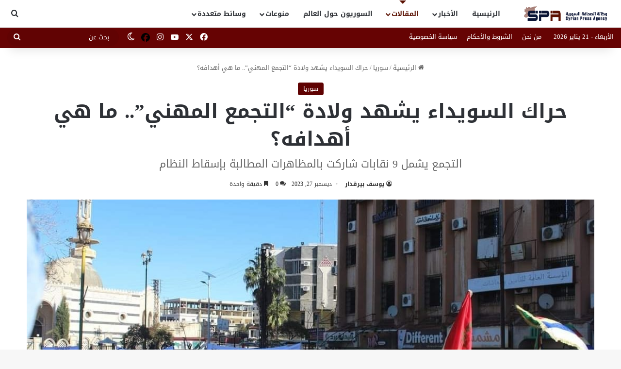

--- FILE ---
content_type: text/html; charset=UTF-8
request_url: https://syrianpressagency.com/%D8%AD%D8%B1%D8%A7%D9%83-%D8%A7%D9%84%D8%B3%D9%88%D9%8A%D8%AF%D8%A7%D8%A1-%D9%8A%D8%B4%D9%87%D8%AF-%D9%88%D9%84%D8%A7%D8%AF%D8%A9-%D8%A7%D9%84%D8%AA%D8%AC%D9%85%D8%B9-%D8%A7%D9%84%D9%85%D9%87%D9%86/
body_size: 29923
content:
<!DOCTYPE html> <html dir="rtl" lang="ar" prefix="og: https://ogp.me/ns#" data-skin="light"> <head> <meta charset="UTF-8"/> <link rel="profile" href="//gmpg.org/xfn/11"/> <title>حراك السويداء يشهد ولادة “التجمع المهني”.. ما هي أهدافه؟</title> <meta http-equiv='x-dns-prefetch-control' content='on'> <link rel='dns-prefetch' href="//cdnjs.cloudflare.com/"/> <link rel='dns-prefetch' href="//ajax.googleapis.com/"/> <link rel='dns-prefetch' href="//fonts.googleapis.com/"/> <link rel='dns-prefetch' href="//fonts.gstatic.com/"/> <link rel='dns-prefetch' href="//s.gravatar.com/"/> <link rel='dns-prefetch' href="//www.google-analytics.com/"/> <style>img:is([sizes="auto" i], [sizes^="auto," i]) { contain-intrinsic-size: 3000px 1500px }</style> <meta name="description" content="أعلنت العديد من التجمعات المهنية في السويداء تشكيل &quot;التجمع المهني&quot;، تزامناً مع استمرار الحراك الثوري المطالب بإسقاط النظام في المحافظة."/> <meta name="robots" content="max-image-preview:large"/> <meta name="author" content="يوسف بيرقدار"/> <meta name="keywords" content="حراك السويداء,سوريا,وكالة الصحافة السورية"/> <link rel="canonical" href="https://syrianpressagency.com/%d8%ad%d8%b1%d8%a7%d9%83-%d8%a7%d9%84%d8%b3%d9%88%d9%8a%d8%af%d8%a7%d8%a1-%d9%8a%d8%b4%d9%87%d8%af-%d9%88%d9%84%d8%a7%d8%af%d8%a9-%d8%a7%d9%84%d8%aa%d8%ac%d9%85%d8%b9-%d8%a7%d9%84%d9%85%d9%87%d9%86/"/> <meta name="generator" content="All in One SEO (AIOSEO) 4.9.3"/> <meta property="og:locale" content="ar_AR"/> <meta property="og:site_name" content="وكالة الصحافة السورية » مرآة الحقيقة ,,, أينما كنتم"/> <meta property="og:type" content="article"/> <meta property="og:title" content="حراك السويداء يشهد ولادة “التجمع المهني”.. ما هي أهدافه؟"/> <meta property="og:description" content="أعلنت العديد من التجمعات المهنية في السويداء تشكيل &quot;التجمع المهني&quot;، تزامناً مع استمرار الحراك الثوري المطالب بإسقاط النظام في المحافظة."/> <meta property="og:url" content="https://syrianpressagency.com/%d8%ad%d8%b1%d8%a7%d9%83-%d8%a7%d9%84%d8%b3%d9%88%d9%8a%d8%af%d8%a7%d8%a1-%d9%8a%d8%b4%d9%87%d8%af-%d9%88%d9%84%d8%a7%d8%af%d8%a9-%d8%a7%d9%84%d8%aa%d8%ac%d9%85%d8%b9-%d8%a7%d9%84%d9%85%d9%87%d9%86/"/> <meta property="og:image" content="https://syrianpressagency.com/wp-content/uploads/2023/12/صورة-واتساب-بتاريخ-1445-06-14-في-11.06.45_0a2b4e0f.jpg"/> <meta property="og:image:secure_url" content="https://syrianpressagency.com/wp-content/uploads/2023/12/صورة-واتساب-بتاريخ-1445-06-14-في-11.06.45_0a2b4e0f.jpg"/> <meta property="og:image:width" content="1080"/> <meta property="og:image:height" content="582"/> <meta property="article:published_time" content="2023-12-27T10:01:38+00:00"/> <meta property="article:modified_time" content="2023-12-27T10:01:40+00:00"/> <meta property="article:publisher" content="https://www.facebook.com/SyrianPressAgency/"/> <meta name="twitter:card" content="summary_large_image"/> <meta name="twitter:site" content="@Sy_press_agency"/> <meta name="twitter:title" content="حراك السويداء يشهد ولادة “التجمع المهني”.. ما هي أهدافه؟"/> <meta name="twitter:description" content="أعلنت العديد من التجمعات المهنية في السويداء تشكيل &quot;التجمع المهني&quot;، تزامناً مع استمرار الحراك الثوري المطالب بإسقاط النظام في المحافظة."/> <meta name="twitter:creator" content="@Sy_press_agency"/> <meta name="twitter:image" content="https://syrianpressagency.com/wp-content/uploads/2023/12/صورة-واتساب-بتاريخ-1445-06-14-في-11.06.45_0a2b4e0f.jpg"/> <script type="application/ld+json" class="aioseo-schema">
			{"@context":"https:\/\/schema.org","@graph":[{"@type":"BlogPosting","@id":"https:\/\/syrianpressagency.com\/%d8%ad%d8%b1%d8%a7%d9%83-%d8%a7%d9%84%d8%b3%d9%88%d9%8a%d8%af%d8%a7%d8%a1-%d9%8a%d8%b4%d9%87%d8%af-%d9%88%d9%84%d8%a7%d8%af%d8%a9-%d8%a7%d9%84%d8%aa%d8%ac%d9%85%d8%b9-%d8%a7%d9%84%d9%85%d9%87%d9%86\/#blogposting","name":"\u062d\u0631\u0627\u0643 \u0627\u0644\u0633\u0648\u064a\u062f\u0627\u0621 \u064a\u0634\u0647\u062f \u0648\u0644\u0627\u062f\u0629 \u201c\u0627\u0644\u062a\u062c\u0645\u0639 \u0627\u0644\u0645\u0647\u0646\u064a\u201d.. \u0645\u0627 \u0647\u064a \u0623\u0647\u062f\u0627\u0641\u0647\u061f","headline":"\u062d\u0631\u0627\u0643 \u0627\u0644\u0633\u0648\u064a\u062f\u0627\u0621 \u064a\u0634\u0647\u062f \u0648\u0644\u0627\u062f\u0629 &#8220;\u0627\u0644\u062a\u062c\u0645\u0639 \u0627\u0644\u0645\u0647\u0646\u064a&#8221;.. \u0645\u0627 \u0647\u064a \u0623\u0647\u062f\u0627\u0641\u0647\u061f","author":{"@id":"https:\/\/syrianpressagency.com\/author\/yosef\/#author"},"publisher":{"@id":"https:\/\/syrianpressagency.com\/#person"},"image":{"@type":"ImageObject","url":"https:\/\/syrianpressagency.com\/wp-content\/uploads\/2023\/12\/\u0635\u0648\u0631\u0629-\u0648\u0627\u062a\u0633\u0627\u0628-\u0628\u062a\u0627\u0631\u064a\u062e-1445-06-14-\u0641\u064a-11.06.45_0a2b4e0f.jpg","width":1080,"height":582},"datePublished":"2023-12-27T10:01:38+00:00","dateModified":"2023-12-27T10:01:40+00:00","inLanguage":"ar","mainEntityOfPage":{"@id":"https:\/\/syrianpressagency.com\/%d8%ad%d8%b1%d8%a7%d9%83-%d8%a7%d9%84%d8%b3%d9%88%d9%8a%d8%af%d8%a7%d8%a1-%d9%8a%d8%b4%d9%87%d8%af-%d9%88%d9%84%d8%a7%d8%af%d8%a9-%d8%a7%d9%84%d8%aa%d8%ac%d9%85%d8%b9-%d8%a7%d9%84%d9%85%d9%87%d9%86\/#webpage"},"isPartOf":{"@id":"https:\/\/syrianpressagency.com\/%d8%ad%d8%b1%d8%a7%d9%83-%d8%a7%d9%84%d8%b3%d9%88%d9%8a%d8%af%d8%a7%d8%a1-%d9%8a%d8%b4%d9%87%d8%af-%d9%88%d9%84%d8%a7%d8%af%d8%a9-%d8%a7%d9%84%d8%aa%d8%ac%d9%85%d8%b9-%d8%a7%d9%84%d9%85%d9%87%d9%86\/#webpage"},"articleSection":"\u0633\u0648\u0631\u064a\u0627, \u062d\u0631\u0627\u0643 \u0627\u0644\u0633\u0648\u064a\u062f\u0627\u0621, \u0633\u0648\u0631\u064a\u0627, \u0648\u0643\u0627\u0644\u0629 \u0627\u0644\u0635\u062d\u0627\u0641\u0629 \u0627\u0644\u0633\u0648\u0631\u064a\u0629"},{"@type":"BreadcrumbList","@id":"https:\/\/syrianpressagency.com\/%d8%ad%d8%b1%d8%a7%d9%83-%d8%a7%d9%84%d8%b3%d9%88%d9%8a%d8%af%d8%a7%d8%a1-%d9%8a%d8%b4%d9%87%d8%af-%d9%88%d9%84%d8%a7%d8%af%d8%a9-%d8%a7%d9%84%d8%aa%d8%ac%d9%85%d8%b9-%d8%a7%d9%84%d9%85%d9%87%d9%86\/#breadcrumblist","itemListElement":[{"@type":"ListItem","@id":"https:\/\/syrianpressagency.com#listItem","position":1,"name":"Home","item":"https:\/\/syrianpressagency.com","nextItem":{"@type":"ListItem","@id":"https:\/\/syrianpressagency.com\/category\/%d8%a3%d8%ae%d8%a8%d8%a7%d8%b1-%d8%b3%d9%88%d8%b1%d9%8a%d8%a7\/#listItem","name":"\u0633\u0648\u0631\u064a\u0627"}},{"@type":"ListItem","@id":"https:\/\/syrianpressagency.com\/category\/%d8%a3%d8%ae%d8%a8%d8%a7%d8%b1-%d8%b3%d9%88%d8%b1%d9%8a%d8%a7\/#listItem","position":2,"name":"\u0633\u0648\u0631\u064a\u0627","item":"https:\/\/syrianpressagency.com\/category\/%d8%a3%d8%ae%d8%a8%d8%a7%d8%b1-%d8%b3%d9%88%d8%b1%d9%8a%d8%a7\/","nextItem":{"@type":"ListItem","@id":"https:\/\/syrianpressagency.com\/%d8%ad%d8%b1%d8%a7%d9%83-%d8%a7%d9%84%d8%b3%d9%88%d9%8a%d8%af%d8%a7%d8%a1-%d9%8a%d8%b4%d9%87%d8%af-%d9%88%d9%84%d8%a7%d8%af%d8%a9-%d8%a7%d9%84%d8%aa%d8%ac%d9%85%d8%b9-%d8%a7%d9%84%d9%85%d9%87%d9%86\/#listItem","name":"\u062d\u0631\u0627\u0643 \u0627\u0644\u0633\u0648\u064a\u062f\u0627\u0621 \u064a\u0634\u0647\u062f \u0648\u0644\u0627\u062f\u0629 &#8220;\u0627\u0644\u062a\u062c\u0645\u0639 \u0627\u0644\u0645\u0647\u0646\u064a&#8221;.. \u0645\u0627 \u0647\u064a \u0623\u0647\u062f\u0627\u0641\u0647\u061f"},"previousItem":{"@type":"ListItem","@id":"https:\/\/syrianpressagency.com#listItem","name":"Home"}},{"@type":"ListItem","@id":"https:\/\/syrianpressagency.com\/%d8%ad%d8%b1%d8%a7%d9%83-%d8%a7%d9%84%d8%b3%d9%88%d9%8a%d8%af%d8%a7%d8%a1-%d9%8a%d8%b4%d9%87%d8%af-%d9%88%d9%84%d8%a7%d8%af%d8%a9-%d8%a7%d9%84%d8%aa%d8%ac%d9%85%d8%b9-%d8%a7%d9%84%d9%85%d9%87%d9%86\/#listItem","position":3,"name":"\u062d\u0631\u0627\u0643 \u0627\u0644\u0633\u0648\u064a\u062f\u0627\u0621 \u064a\u0634\u0647\u062f \u0648\u0644\u0627\u062f\u0629 &#8220;\u0627\u0644\u062a\u062c\u0645\u0639 \u0627\u0644\u0645\u0647\u0646\u064a&#8221;.. \u0645\u0627 \u0647\u064a \u0623\u0647\u062f\u0627\u0641\u0647\u061f","previousItem":{"@type":"ListItem","@id":"https:\/\/syrianpressagency.com\/category\/%d8%a3%d8%ae%d8%a8%d8%a7%d8%b1-%d8%b3%d9%88%d8%b1%d9%8a%d8%a7\/#listItem","name":"\u0633\u0648\u0631\u064a\u0627"}}]},{"@type":"Person","@id":"https:\/\/syrianpressagency.com\/#person","name":"\u0641\u0631\u064a\u0642 \u0627\u0644\u062a\u062d\u0631\u064a\u0631","image":{"@type":"ImageObject","@id":"https:\/\/syrianpressagency.com\/%d8%ad%d8%b1%d8%a7%d9%83-%d8%a7%d9%84%d8%b3%d9%88%d9%8a%d8%af%d8%a7%d8%a1-%d9%8a%d8%b4%d9%87%d8%af-%d9%88%d9%84%d8%a7%d8%af%d8%a9-%d8%a7%d9%84%d8%aa%d8%ac%d9%85%d8%b9-%d8%a7%d9%84%d9%85%d9%87%d9%86\/#personImage","url":"https:\/\/secure.gravatar.com\/avatar\/2456dec68af200c3719191c74771b175?s=96&d=mm&r=g","width":96,"height":96,"caption":"\u0641\u0631\u064a\u0642 \u0627\u0644\u062a\u062d\u0631\u064a\u0631"}},{"@type":"Person","@id":"https:\/\/syrianpressagency.com\/author\/yosef\/#author","url":"https:\/\/syrianpressagency.com\/author\/yosef\/","name":"\u064a\u0648\u0633\u0641 \u0628\u064a\u0631\u0642\u062f\u0627\u0631","image":{"@type":"ImageObject","@id":"https:\/\/syrianpressagency.com\/%d8%ad%d8%b1%d8%a7%d9%83-%d8%a7%d9%84%d8%b3%d9%88%d9%8a%d8%af%d8%a7%d8%a1-%d9%8a%d8%b4%d9%87%d8%af-%d9%88%d9%84%d8%a7%d8%af%d8%a9-%d8%a7%d9%84%d8%aa%d8%ac%d9%85%d8%b9-%d8%a7%d9%84%d9%85%d9%87%d9%86\/#authorImage","url":"https:\/\/secure.gravatar.com\/avatar\/28e98fa667b8a5450156c3b3f92596e1?s=96&d=mm&r=g","width":96,"height":96,"caption":"\u064a\u0648\u0633\u0641 \u0628\u064a\u0631\u0642\u062f\u0627\u0631"}},{"@type":"WebPage","@id":"https:\/\/syrianpressagency.com\/%d8%ad%d8%b1%d8%a7%d9%83-%d8%a7%d9%84%d8%b3%d9%88%d9%8a%d8%af%d8%a7%d8%a1-%d9%8a%d8%b4%d9%87%d8%af-%d9%88%d9%84%d8%a7%d8%af%d8%a9-%d8%a7%d9%84%d8%aa%d8%ac%d9%85%d8%b9-%d8%a7%d9%84%d9%85%d9%87%d9%86\/#webpage","url":"https:\/\/syrianpressagency.com\/%d8%ad%d8%b1%d8%a7%d9%83-%d8%a7%d9%84%d8%b3%d9%88%d9%8a%d8%af%d8%a7%d8%a1-%d9%8a%d8%b4%d9%87%d8%af-%d9%88%d9%84%d8%a7%d8%af%d8%a9-%d8%a7%d9%84%d8%aa%d8%ac%d9%85%d8%b9-%d8%a7%d9%84%d9%85%d9%87%d9%86\/","name":"\u062d\u0631\u0627\u0643 \u0627\u0644\u0633\u0648\u064a\u062f\u0627\u0621 \u064a\u0634\u0647\u062f \u0648\u0644\u0627\u062f\u0629 \u201c\u0627\u0644\u062a\u062c\u0645\u0639 \u0627\u0644\u0645\u0647\u0646\u064a\u201d.. \u0645\u0627 \u0647\u064a \u0623\u0647\u062f\u0627\u0641\u0647\u061f","description":"\u0623\u0639\u0644\u0646\u062a \u0627\u0644\u0639\u062f\u064a\u062f \u0645\u0646 \u0627\u0644\u062a\u062c\u0645\u0639\u0627\u062a \u0627\u0644\u0645\u0647\u0646\u064a\u0629 \u0641\u064a \u0627\u0644\u0633\u0648\u064a\u062f\u0627\u0621 \u062a\u0634\u0643\u064a\u0644 \"\u0627\u0644\u062a\u062c\u0645\u0639 \u0627\u0644\u0645\u0647\u0646\u064a\"\u060c \u062a\u0632\u0627\u0645\u0646\u0627\u064b \u0645\u0639 \u0627\u0633\u062a\u0645\u0631\u0627\u0631 \u0627\u0644\u062d\u0631\u0627\u0643 \u0627\u0644\u062b\u0648\u0631\u064a \u0627\u0644\u0645\u0637\u0627\u0644\u0628 \u0628\u0625\u0633\u0642\u0627\u0637 \u0627\u0644\u0646\u0638\u0627\u0645 \u0641\u064a \u0627\u0644\u0645\u062d\u0627\u0641\u0638\u0629.","inLanguage":"ar","isPartOf":{"@id":"https:\/\/syrianpressagency.com\/#website"},"breadcrumb":{"@id":"https:\/\/syrianpressagency.com\/%d8%ad%d8%b1%d8%a7%d9%83-%d8%a7%d9%84%d8%b3%d9%88%d9%8a%d8%af%d8%a7%d8%a1-%d9%8a%d8%b4%d9%87%d8%af-%d9%88%d9%84%d8%a7%d8%af%d8%a9-%d8%a7%d9%84%d8%aa%d8%ac%d9%85%d8%b9-%d8%a7%d9%84%d9%85%d9%87%d9%86\/#breadcrumblist"},"author":{"@id":"https:\/\/syrianpressagency.com\/author\/yosef\/#author"},"creator":{"@id":"https:\/\/syrianpressagency.com\/author\/yosef\/#author"},"image":{"@type":"ImageObject","url":"https:\/\/syrianpressagency.com\/wp-content\/uploads\/2023\/12\/\u0635\u0648\u0631\u0629-\u0648\u0627\u062a\u0633\u0627\u0628-\u0628\u062a\u0627\u0631\u064a\u062e-1445-06-14-\u0641\u064a-11.06.45_0a2b4e0f.jpg","@id":"https:\/\/syrianpressagency.com\/%d8%ad%d8%b1%d8%a7%d9%83-%d8%a7%d9%84%d8%b3%d9%88%d9%8a%d8%af%d8%a7%d8%a1-%d9%8a%d8%b4%d9%87%d8%af-%d9%88%d9%84%d8%a7%d8%af%d8%a9-%d8%a7%d9%84%d8%aa%d8%ac%d9%85%d8%b9-%d8%a7%d9%84%d9%85%d9%87%d9%86\/#mainImage","width":1080,"height":582},"primaryImageOfPage":{"@id":"https:\/\/syrianpressagency.com\/%d8%ad%d8%b1%d8%a7%d9%83-%d8%a7%d9%84%d8%b3%d9%88%d9%8a%d8%af%d8%a7%d8%a1-%d9%8a%d8%b4%d9%87%d8%af-%d9%88%d9%84%d8%a7%d8%af%d8%a9-%d8%a7%d9%84%d8%aa%d8%ac%d9%85%d8%b9-%d8%a7%d9%84%d9%85%d9%87%d9%86\/#mainImage"},"datePublished":"2023-12-27T10:01:38+00:00","dateModified":"2023-12-27T10:01:40+00:00"},{"@type":"WebSite","@id":"https:\/\/syrianpressagency.com\/#website","url":"https:\/\/syrianpressagency.com\/","name":"\u0648\u0643\u0627\u0644\u0629 \u0627\u0644\u0635\u062d\u0627\u0641\u0629 \u0627\u0644\u0633\u0648\u0631\u064a\u0629 \u2022 Syrian Press Agency","description":"\u0645\u0631\u0622\u0629 \u0627\u0644\u062d\u0642\u064a\u0642\u0629 ,,, \u0623\u064a\u0646\u0645\u0627 \u0643\u0646\u062a\u0645","inLanguage":"ar","publisher":{"@id":"https:\/\/syrianpressagency.com\/#person"}}]}
		</script> <link rel="amphtml" href="/%d8%ad%d8%b1%d8%a7%d9%83-%d8%a7%d9%84%d8%b3%d9%88%d9%8a%d8%af%d8%a7%d8%a1-%d9%8a%d8%b4%d9%87%d8%af-%d9%88%d9%84%d8%a7%d8%af%d8%a9-%d8%a7%d9%84%d8%aa%d8%ac%d9%85%d8%b9-%d8%a7%d9%84%d9%85%d9%87%d9%86/amp/"/><meta name="generator" content="AMP for WP 1.1.11"/><link rel='dns-prefetch' href="//fonts.googleapis.com/"/> <link rel="alternate" type="application/rss+xml" title="وكالة الصحافة السورية &laquo; الخلاصة" href="/feed/"/> <link rel="alternate" type="application/rss+xml" title="وكالة الصحافة السورية &laquo; خلاصة التعليقات" href="/comments/feed/"/> <script type="text/javascript">
			try {
				if( 'undefined' != typeof localStorage ){
					var tieSkin = localStorage.getItem('tie-skin');
				}

				
				var html = document.getElementsByTagName('html')[0].classList,
						htmlSkin = 'light';

				if( html.contains('dark-skin') ){
					htmlSkin = 'dark';
				}

				if( tieSkin != null && tieSkin != htmlSkin ){
					html.add('tie-skin-inverted');
					var tieSkinInverted = true;
				}

				if( tieSkin == 'dark' ){
					html.add('dark-skin');
				}
				else if( tieSkin == 'light' ){
					html.remove( 'dark-skin' );
				}
				
			} catch(e) { console.log( e ) }

		</script> <link rel="alternate" type="application/rss+xml" title="وكالة الصحافة السورية &laquo; حراك السويداء يشهد ولادة &#8220;التجمع المهني&#8221;.. ما هي أهدافه؟ خلاصة التعليقات" href="/%d8%ad%d8%b1%d8%a7%d9%83-%d8%a7%d9%84%d8%b3%d9%88%d9%8a%d8%af%d8%a7%d8%a1-%d9%8a%d8%b4%d9%87%d8%af-%d9%88%d9%84%d8%a7%d8%af%d8%a9-%d8%a7%d9%84%d8%aa%d8%ac%d9%85%d8%b9-%d8%a7%d9%84%d9%85%d9%87%d9%86/feed/"/> <style type="text/css"> :root{ --tie-preset-gradient-1: linear-gradient(135deg, rgba(6, 147, 227, 1) 0%, rgb(155, 81, 224) 100%); --tie-preset-gradient-2: linear-gradient(135deg, rgb(122, 220, 180) 0%, rgb(0, 208, 130) 100%); --tie-preset-gradient-3: linear-gradient(135deg, rgba(252, 185, 0, 1) 0%, rgba(255, 105, 0, 1) 100%); --tie-preset-gradient-4: linear-gradient(135deg, rgba(255, 105, 0, 1) 0%, rgb(207, 46, 46) 100%); --tie-preset-gradient-5: linear-gradient(135deg, rgb(238, 238, 238) 0%, rgb(169, 184, 195) 100%); --tie-preset-gradient-6: linear-gradient(135deg, rgb(74, 234, 220) 0%, rgb(151, 120, 209) 20%, rgb(207, 42, 186) 40%, rgb(238, 44, 130) 60%, rgb(251, 105, 98) 80%, rgb(254, 248, 76) 100%); --tie-preset-gradient-7: linear-gradient(135deg, rgb(255, 206, 236) 0%, rgb(152, 150, 240) 100%); --tie-preset-gradient-8: linear-gradient(135deg, rgb(254, 205, 165) 0%, rgb(254, 45, 45) 50%, rgb(107, 0, 62) 100%); --tie-preset-gradient-9: linear-gradient(135deg, rgb(255, 203, 112) 0%, rgb(199, 81, 192) 50%, rgb(65, 88, 208) 100%); --tie-preset-gradient-10: linear-gradient(135deg, rgb(255, 245, 203) 0%, rgb(182, 227, 212) 50%, rgb(51, 167, 181) 100%); --tie-preset-gradient-11: linear-gradient(135deg, rgb(202, 248, 128) 0%, rgb(113, 206, 126) 100%); --tie-preset-gradient-12: linear-gradient(135deg, rgb(2, 3, 129) 0%, rgb(40, 116, 252) 100%); --tie-preset-gradient-13: linear-gradient(135deg, #4D34FA, #ad34fa); --tie-preset-gradient-14: linear-gradient(135deg, #0057FF, #31B5FF); --tie-preset-gradient-15: linear-gradient(135deg, #FF007A, #FF81BD); --tie-preset-gradient-16: linear-gradient(135deg, #14111E, #4B4462); --tie-preset-gradient-17: linear-gradient(135deg, #F32758, #FFC581); --main-nav-background: #FFFFFF; --main-nav-secondry-background: rgba(0,0,0,0.03); --main-nav-primary-color: #0088ff; --main-nav-contrast-primary-color: #FFFFFF; --main-nav-text-color: #2c2f34; --main-nav-secondry-text-color: rgba(0,0,0,0.5); --main-nav-main-border-color: rgba(0,0,0,0.1); --main-nav-secondry-border-color: rgba(0,0,0,0.08); --tie-buttons-radius: 100px; } </style> <meta name="viewport" content="width=device-width, initial-scale=1.0"/><script type="text/javascript">
/* <![CDATA[ */
window._wpemojiSettings = {"baseUrl":"https:\/\/s.w.org\/images\/core\/emoji\/15.0.3\/72x72\/","ext":".png","svgUrl":"https:\/\/s.w.org\/images\/core\/emoji\/15.0.3\/svg\/","svgExt":".svg","source":{"concatemoji":"https:\/\/syrianpressagency.com\/wp-includes\/js\/wp-emoji-release.min.js"}};
/*! This file is auto-generated */
!function(i,n){var o,s,e;function c(e){try{var t={supportTests:e,timestamp:(new Date).valueOf()};sessionStorage.setItem(o,JSON.stringify(t))}catch(e){}}function p(e,t,n){e.clearRect(0,0,e.canvas.width,e.canvas.height),e.fillText(t,0,0);var t=new Uint32Array(e.getImageData(0,0,e.canvas.width,e.canvas.height).data),r=(e.clearRect(0,0,e.canvas.width,e.canvas.height),e.fillText(n,0,0),new Uint32Array(e.getImageData(0,0,e.canvas.width,e.canvas.height).data));return t.every(function(e,t){return e===r[t]})}function u(e,t,n){switch(t){case"flag":return n(e,"\ud83c\udff3\ufe0f\u200d\u26a7\ufe0f","\ud83c\udff3\ufe0f\u200b\u26a7\ufe0f")?!1:!n(e,"\ud83c\uddfa\ud83c\uddf3","\ud83c\uddfa\u200b\ud83c\uddf3")&&!n(e,"\ud83c\udff4\udb40\udc67\udb40\udc62\udb40\udc65\udb40\udc6e\udb40\udc67\udb40\udc7f","\ud83c\udff4\u200b\udb40\udc67\u200b\udb40\udc62\u200b\udb40\udc65\u200b\udb40\udc6e\u200b\udb40\udc67\u200b\udb40\udc7f");case"emoji":return!n(e,"\ud83d\udc26\u200d\u2b1b","\ud83d\udc26\u200b\u2b1b")}return!1}function f(e,t,n){var r="undefined"!=typeof WorkerGlobalScope&&self instanceof WorkerGlobalScope?new OffscreenCanvas(300,150):i.createElement("canvas"),a=r.getContext("2d",{willReadFrequently:!0}),o=(a.textBaseline="top",a.font="600 32px Arial",{});return e.forEach(function(e){o[e]=t(a,e,n)}),o}function t(e){var t=i.createElement("script");t.src=e,t.defer=!0,i.head.appendChild(t)}"undefined"!=typeof Promise&&(o="wpEmojiSettingsSupports",s=["flag","emoji"],n.supports={everything:!0,everythingExceptFlag:!0},e=new Promise(function(e){i.addEventListener("DOMContentLoaded",e,{once:!0})}),new Promise(function(t){var n=function(){try{var e=JSON.parse(sessionStorage.getItem(o));if("object"==typeof e&&"number"==typeof e.timestamp&&(new Date).valueOf()<e.timestamp+604800&&"object"==typeof e.supportTests)return e.supportTests}catch(e){}return null}();if(!n){if("undefined"!=typeof Worker&&"undefined"!=typeof OffscreenCanvas&&"undefined"!=typeof URL&&URL.createObjectURL&&"undefined"!=typeof Blob)try{var e="postMessage("+f.toString()+"("+[JSON.stringify(s),u.toString(),p.toString()].join(",")+"));",r=new Blob([e],{type:"text/javascript"}),a=new Worker(URL.createObjectURL(r),{name:"wpTestEmojiSupports"});return void(a.onmessage=function(e){c(n=e.data),a.terminate(),t(n)})}catch(e){}c(n=f(s,u,p))}t(n)}).then(function(e){for(var t in e)n.supports[t]=e[t],n.supports.everything=n.supports.everything&&n.supports[t],"flag"!==t&&(n.supports.everythingExceptFlag=n.supports.everythingExceptFlag&&n.supports[t]);n.supports.everythingExceptFlag=n.supports.everythingExceptFlag&&!n.supports.flag,n.DOMReady=!1,n.readyCallback=function(){n.DOMReady=!0}}).then(function(){return e}).then(function(){var e;n.supports.everything||(n.readyCallback(),(e=n.source||{}).concatemoji?t(e.concatemoji):e.wpemoji&&e.twemoji&&(t(e.twemoji),t(e.wpemoji)))}))}((window,document),window._wpemojiSettings);
/* ]]> */
</script> <link rel='stylesheet' id='notosanskufiarabic-css' href="//fonts.googleapis.com/earlyaccess/notosanskufiarabic" type='text/css' media='all'/> <style id='wp-emoji-styles-inline-css' type='text/css'> img.wp-smiley, img.emoji { display: inline !important; border: none !important; box-shadow: none !important; height: 1em !important; width: 1em !important; margin: 0 0.07em !important; vertical-align: -0.1em !important; background: none !important; padding: 0 !important; } </style> <link rel='stylesheet' id='wp-block-library-rtl-css' href="/wp-includes/css/dist/block-library/style-rtl.min.css" type='text/css' media='all'/> <style id='wp-block-library-theme-inline-css' type='text/css'> .wp-block-audio :where(figcaption){color:#555;font-size:13px;text-align:center}.is-dark-theme .wp-block-audio :where(figcaption){color:#ffffffa6}.wp-block-audio{margin:0 0 1em}.wp-block-code{border:1px solid #ccc;border-radius:4px;font-family:Menlo,Consolas,monaco,monospace;padding:.8em 1em}.wp-block-embed :where(figcaption){color:#555;font-size:13px;text-align:center}.is-dark-theme .wp-block-embed :where(figcaption){color:#ffffffa6}.wp-block-embed{margin:0 0 1em}.blocks-gallery-caption{color:#555;font-size:13px;text-align:center}.is-dark-theme .blocks-gallery-caption{color:#ffffffa6}:root :where(.wp-block-image figcaption){color:#555;font-size:13px;text-align:center}.is-dark-theme :root :where(.wp-block-image figcaption){color:#ffffffa6}.wp-block-image{margin:0 0 1em}.wp-block-pullquote{border-bottom:4px solid;border-top:4px solid;color:currentColor;margin-bottom:1.75em}.wp-block-pullquote cite,.wp-block-pullquote footer,.wp-block-pullquote__citation{color:currentColor;font-size:.8125em;font-style:normal;text-transform:uppercase}.wp-block-quote{border-left:.25em solid;margin:0 0 1.75em;padding-left:1em}.wp-block-quote cite,.wp-block-quote footer{color:currentColor;font-size:.8125em;font-style:normal;position:relative}.wp-block-quote:where(.has-text-align-right){border-left:none;border-right:.25em solid;padding-left:0;padding-right:1em}.wp-block-quote:where(.has-text-align-center){border:none;padding-left:0}.wp-block-quote.is-large,.wp-block-quote.is-style-large,.wp-block-quote:where(.is-style-plain){border:none}.wp-block-search .wp-block-search__label{font-weight:700}.wp-block-search__button{border:1px solid #ccc;padding:.375em .625em}:where(.wp-block-group.has-background){padding:1.25em 2.375em}.wp-block-separator.has-css-opacity{opacity:.4}.wp-block-separator{border:none;border-bottom:2px solid;margin-left:auto;margin-right:auto}.wp-block-separator.has-alpha-channel-opacity{opacity:1}.wp-block-separator:not(.is-style-wide):not(.is-style-dots){width:100px}.wp-block-separator.has-background:not(.is-style-dots){border-bottom:none;height:1px}.wp-block-separator.has-background:not(.is-style-wide):not(.is-style-dots){height:2px}.wp-block-table{margin:0 0 1em}.wp-block-table td,.wp-block-table th{word-break:normal}.wp-block-table :where(figcaption){color:#555;font-size:13px;text-align:center}.is-dark-theme .wp-block-table :where(figcaption){color:#ffffffa6}.wp-block-video :where(figcaption){color:#555;font-size:13px;text-align:center}.is-dark-theme .wp-block-video :where(figcaption){color:#ffffffa6}.wp-block-video{margin:0 0 1em}:root :where(.wp-block-template-part.has-background){margin-bottom:0;margin-top:0;padding:1.25em 2.375em} </style> <link rel='stylesheet' id='aioseo/css/src/vue/standalone/blocks/table-of-contents/global.scss-css' href="/wp-content/plugins/all-in-one-seo-pack/dist/Lite/assets/css/table-of-contents/global.e90f6d47.css" type='text/css' media='all'/> <link rel='stylesheet' id='wpzoom-social-icons-block-style-css' href="/wp-content/plugins/social-icons-widget-by-wpzoom/block/dist/style-wpzoom-social-icons.css" type='text/css' media='all'/> <style id='classic-theme-styles-inline-css' type='text/css'> /*! This file is auto-generated */ .wp-block-button__link{color:#fff;background-color:#32373c;border-radius:9999px;box-shadow:none;text-decoration:none;padding:calc(.667em + 2px) calc(1.333em + 2px);font-size:1.125em}.wp-block-file__button{background:#32373c;color:#fff;text-decoration:none} </style> <style id='global-styles-inline-css' type='text/css'> :root{--wp--preset--aspect-ratio--square: 1;--wp--preset--aspect-ratio--4-3: 4/3;--wp--preset--aspect-ratio--3-4: 3/4;--wp--preset--aspect-ratio--3-2: 3/2;--wp--preset--aspect-ratio--2-3: 2/3;--wp--preset--aspect-ratio--16-9: 16/9;--wp--preset--aspect-ratio--9-16: 9/16;--wp--preset--color--black: #000000;--wp--preset--color--cyan-bluish-gray: #abb8c3;--wp--preset--color--white: #ffffff;--wp--preset--color--pale-pink: #f78da7;--wp--preset--color--vivid-red: #cf2e2e;--wp--preset--color--luminous-vivid-orange: #ff6900;--wp--preset--color--luminous-vivid-amber: #fcb900;--wp--preset--color--light-green-cyan: #7bdcb5;--wp--preset--color--vivid-green-cyan: #00d084;--wp--preset--color--pale-cyan-blue: #8ed1fc;--wp--preset--color--vivid-cyan-blue: #0693e3;--wp--preset--color--vivid-purple: #9b51e0;--wp--preset--gradient--vivid-cyan-blue-to-vivid-purple: linear-gradient(135deg,rgba(6,147,227,1) 0%,rgb(155,81,224) 100%);--wp--preset--gradient--light-green-cyan-to-vivid-green-cyan: linear-gradient(135deg,rgb(122,220,180) 0%,rgb(0,208,130) 100%);--wp--preset--gradient--luminous-vivid-amber-to-luminous-vivid-orange: linear-gradient(135deg,rgba(252,185,0,1) 0%,rgba(255,105,0,1) 100%);--wp--preset--gradient--luminous-vivid-orange-to-vivid-red: linear-gradient(135deg,rgba(255,105,0,1) 0%,rgb(207,46,46) 100%);--wp--preset--gradient--very-light-gray-to-cyan-bluish-gray: linear-gradient(135deg,rgb(238,238,238) 0%,rgb(169,184,195) 100%);--wp--preset--gradient--cool-to-warm-spectrum: linear-gradient(135deg,rgb(74,234,220) 0%,rgb(151,120,209) 20%,rgb(207,42,186) 40%,rgb(238,44,130) 60%,rgb(251,105,98) 80%,rgb(254,248,76) 100%);--wp--preset--gradient--blush-light-purple: linear-gradient(135deg,rgb(255,206,236) 0%,rgb(152,150,240) 100%);--wp--preset--gradient--blush-bordeaux: linear-gradient(135deg,rgb(254,205,165) 0%,rgb(254,45,45) 50%,rgb(107,0,62) 100%);--wp--preset--gradient--luminous-dusk: linear-gradient(135deg,rgb(255,203,112) 0%,rgb(199,81,192) 50%,rgb(65,88,208) 100%);--wp--preset--gradient--pale-ocean: linear-gradient(135deg,rgb(255,245,203) 0%,rgb(182,227,212) 50%,rgb(51,167,181) 100%);--wp--preset--gradient--electric-grass: linear-gradient(135deg,rgb(202,248,128) 0%,rgb(113,206,126) 100%);--wp--preset--gradient--midnight: linear-gradient(135deg,rgb(2,3,129) 0%,rgb(40,116,252) 100%);--wp--preset--font-size--small: 13px;--wp--preset--font-size--medium: 20px;--wp--preset--font-size--large: 36px;--wp--preset--font-size--x-large: 42px;--wp--preset--spacing--20: 0.44rem;--wp--preset--spacing--30: 0.67rem;--wp--preset--spacing--40: 1rem;--wp--preset--spacing--50: 1.5rem;--wp--preset--spacing--60: 2.25rem;--wp--preset--spacing--70: 3.38rem;--wp--preset--spacing--80: 5.06rem;--wp--preset--shadow--natural: 6px 6px 9px rgba(0, 0, 0, 0.2);--wp--preset--shadow--deep: 12px 12px 50px rgba(0, 0, 0, 0.4);--wp--preset--shadow--sharp: 6px 6px 0px rgba(0, 0, 0, 0.2);--wp--preset--shadow--outlined: 6px 6px 0px -3px rgba(255, 255, 255, 1), 6px 6px rgba(0, 0, 0, 1);--wp--preset--shadow--crisp: 6px 6px 0px rgba(0, 0, 0, 1);}:where(.is-layout-flex){gap: 0.5em;}:where(.is-layout-grid){gap: 0.5em;}body .is-layout-flex{display: flex;}.is-layout-flex{flex-wrap: wrap;align-items: center;}.is-layout-flex > :is(*, div){margin: 0;}body .is-layout-grid{display: grid;}.is-layout-grid > :is(*, div){margin: 0;}:where(.wp-block-columns.is-layout-flex){gap: 2em;}:where(.wp-block-columns.is-layout-grid){gap: 2em;}:where(.wp-block-post-template.is-layout-flex){gap: 1.25em;}:where(.wp-block-post-template.is-layout-grid){gap: 1.25em;}.has-black-color{color: var(--wp--preset--color--black) !important;}.has-cyan-bluish-gray-color{color: var(--wp--preset--color--cyan-bluish-gray) !important;}.has-white-color{color: var(--wp--preset--color--white) !important;}.has-pale-pink-color{color: var(--wp--preset--color--pale-pink) !important;}.has-vivid-red-color{color: var(--wp--preset--color--vivid-red) !important;}.has-luminous-vivid-orange-color{color: var(--wp--preset--color--luminous-vivid-orange) !important;}.has-luminous-vivid-amber-color{color: var(--wp--preset--color--luminous-vivid-amber) !important;}.has-light-green-cyan-color{color: var(--wp--preset--color--light-green-cyan) !important;}.has-vivid-green-cyan-color{color: var(--wp--preset--color--vivid-green-cyan) !important;}.has-pale-cyan-blue-color{color: var(--wp--preset--color--pale-cyan-blue) !important;}.has-vivid-cyan-blue-color{color: var(--wp--preset--color--vivid-cyan-blue) !important;}.has-vivid-purple-color{color: var(--wp--preset--color--vivid-purple) !important;}.has-black-background-color{background-color: var(--wp--preset--color--black) !important;}.has-cyan-bluish-gray-background-color{background-color: var(--wp--preset--color--cyan-bluish-gray) !important;}.has-white-background-color{background-color: var(--wp--preset--color--white) !important;}.has-pale-pink-background-color{background-color: var(--wp--preset--color--pale-pink) !important;}.has-vivid-red-background-color{background-color: var(--wp--preset--color--vivid-red) !important;}.has-luminous-vivid-orange-background-color{background-color: var(--wp--preset--color--luminous-vivid-orange) !important;}.has-luminous-vivid-amber-background-color{background-color: var(--wp--preset--color--luminous-vivid-amber) !important;}.has-light-green-cyan-background-color{background-color: var(--wp--preset--color--light-green-cyan) !important;}.has-vivid-green-cyan-background-color{background-color: var(--wp--preset--color--vivid-green-cyan) !important;}.has-pale-cyan-blue-background-color{background-color: var(--wp--preset--color--pale-cyan-blue) !important;}.has-vivid-cyan-blue-background-color{background-color: var(--wp--preset--color--vivid-cyan-blue) !important;}.has-vivid-purple-background-color{background-color: var(--wp--preset--color--vivid-purple) !important;}.has-black-border-color{border-color: var(--wp--preset--color--black) !important;}.has-cyan-bluish-gray-border-color{border-color: var(--wp--preset--color--cyan-bluish-gray) !important;}.has-white-border-color{border-color: var(--wp--preset--color--white) !important;}.has-pale-pink-border-color{border-color: var(--wp--preset--color--pale-pink) !important;}.has-vivid-red-border-color{border-color: var(--wp--preset--color--vivid-red) !important;}.has-luminous-vivid-orange-border-color{border-color: var(--wp--preset--color--luminous-vivid-orange) !important;}.has-luminous-vivid-amber-border-color{border-color: var(--wp--preset--color--luminous-vivid-amber) !important;}.has-light-green-cyan-border-color{border-color: var(--wp--preset--color--light-green-cyan) !important;}.has-vivid-green-cyan-border-color{border-color: var(--wp--preset--color--vivid-green-cyan) !important;}.has-pale-cyan-blue-border-color{border-color: var(--wp--preset--color--pale-cyan-blue) !important;}.has-vivid-cyan-blue-border-color{border-color: var(--wp--preset--color--vivid-cyan-blue) !important;}.has-vivid-purple-border-color{border-color: var(--wp--preset--color--vivid-purple) !important;}.has-vivid-cyan-blue-to-vivid-purple-gradient-background{background: var(--wp--preset--gradient--vivid-cyan-blue-to-vivid-purple) !important;}.has-light-green-cyan-to-vivid-green-cyan-gradient-background{background: var(--wp--preset--gradient--light-green-cyan-to-vivid-green-cyan) !important;}.has-luminous-vivid-amber-to-luminous-vivid-orange-gradient-background{background: var(--wp--preset--gradient--luminous-vivid-amber-to-luminous-vivid-orange) !important;}.has-luminous-vivid-orange-to-vivid-red-gradient-background{background: var(--wp--preset--gradient--luminous-vivid-orange-to-vivid-red) !important;}.has-very-light-gray-to-cyan-bluish-gray-gradient-background{background: var(--wp--preset--gradient--very-light-gray-to-cyan-bluish-gray) !important;}.has-cool-to-warm-spectrum-gradient-background{background: var(--wp--preset--gradient--cool-to-warm-spectrum) !important;}.has-blush-light-purple-gradient-background{background: var(--wp--preset--gradient--blush-light-purple) !important;}.has-blush-bordeaux-gradient-background{background: var(--wp--preset--gradient--blush-bordeaux) !important;}.has-luminous-dusk-gradient-background{background: var(--wp--preset--gradient--luminous-dusk) !important;}.has-pale-ocean-gradient-background{background: var(--wp--preset--gradient--pale-ocean) !important;}.has-electric-grass-gradient-background{background: var(--wp--preset--gradient--electric-grass) !important;}.has-midnight-gradient-background{background: var(--wp--preset--gradient--midnight) !important;}.has-small-font-size{font-size: var(--wp--preset--font-size--small) !important;}.has-medium-font-size{font-size: var(--wp--preset--font-size--medium) !important;}.has-large-font-size{font-size: var(--wp--preset--font-size--large) !important;}.has-x-large-font-size{font-size: var(--wp--preset--font-size--x-large) !important;} :where(.wp-block-post-template.is-layout-flex){gap: 1.25em;}:where(.wp-block-post-template.is-layout-grid){gap: 1.25em;} :where(.wp-block-columns.is-layout-flex){gap: 2em;}:where(.wp-block-columns.is-layout-grid){gap: 2em;} :root :where(.wp-block-pullquote){font-size: 1.5em;line-height: 1.6;} </style> <link rel='stylesheet' id='gn-frontend-gnfollow-style-css' href="/wp-content/plugins/gn-publisher/assets/css/gn-frontend-gnfollow.min.css" type='text/css' media='all'/> <link rel='stylesheet' id='wpzoom-social-icons-socicon-css' href="/wp-content/plugins/social-icons-widget-by-wpzoom/assets/css/wpzoom-socicon.css" type='text/css' media='all'/> <link rel='stylesheet' id='wpzoom-social-icons-genericons-css' href="/wp-content/plugins/social-icons-widget-by-wpzoom/assets/css/genericons.css" type='text/css' media='all'/> <link rel='stylesheet' id='wpzoom-social-icons-academicons-css' href="/wp-content/plugins/social-icons-widget-by-wpzoom/assets/css/academicons.min.css" type='text/css' media='all'/> <link rel='stylesheet' id='wpzoom-social-icons-font-awesome-3-css' href="/wp-content/plugins/social-icons-widget-by-wpzoom/assets/css/font-awesome-3.min.css" type='text/css' media='all'/> <link rel='stylesheet' id='dashicons-css' href="/wp-includes/css/dashicons.min.css" type='text/css' media='all'/> <link rel='stylesheet' id='wpzoom-social-icons-styles-css' href="/wp-content/plugins/social-icons-widget-by-wpzoom/assets/css/wpzoom-social-icons-styles.css" type='text/css' media='all'/> <link rel='stylesheet' id='tie-css-base-css' href="/wp-content/themes/jannah/assets/css/base.min.css" type='text/css' media='all'/> <link rel='stylesheet' id='tie-css-styles-css' href="/wp-content/themes/jannah/assets/css/style.min.css" type='text/css' media='all'/> <link rel='stylesheet' id='tie-css-widgets-css' href="/wp-content/themes/jannah/assets/css/widgets.min.css" type='text/css' media='all'/> <link rel='stylesheet' id='tie-css-helpers-css' href="/wp-content/themes/jannah/assets/css/helpers.min.css" type='text/css' media='all'/> <link rel='stylesheet' id='tie-fontawesome5-css' href="/wp-content/themes/jannah/assets/css/fontawesome.css" type='text/css' media='all'/> <link rel='stylesheet' id='tie-css-ilightbox-css' href="/wp-content/themes/jannah/assets/ilightbox/dark-skin/skin.css" type='text/css' media='all'/> <link rel='stylesheet' id='tie-css-shortcodes-css' href="/wp-content/themes/jannah/assets/css/plugins/shortcodes.min.css" type='text/css' media='all'/> <link rel='stylesheet' id='tie-css-single-css' href="/wp-content/themes/jannah/assets/css/single.min.css" type='text/css' media='all'/> <link rel='stylesheet' id='tie-css-print-css' href="/wp-content/themes/jannah/assets/css/print.css" type='text/css' media='print'/> <link rel='preload' as='font' id='wpzoom-social-icons-font-academicons-woff2-css' href="/wp-content/plugins/social-icons-widget-by-wpzoom/assets/font/academicons.woff2?v=1.9.2" type='font/woff2' crossorigin/> <link rel='preload' as='font' id='wpzoom-social-icons-font-fontawesome-3-woff2-css' href="/wp-content/plugins/social-icons-widget-by-wpzoom/assets/font/fontawesome-webfont.woff2?v=4.7.0" type='font/woff2' crossorigin/> <link rel='preload' as='font' id='wpzoom-social-icons-font-genericons-woff-css' href="/wp-content/plugins/social-icons-widget-by-wpzoom/assets/font/Genericons.woff" type='font/woff' crossorigin/> <link rel='preload' as='font' id='wpzoom-social-icons-font-socicon-woff2-css' href="/wp-content/plugins/social-icons-widget-by-wpzoom/assets/font/socicon.woff2?v=4.5.4" type='font/woff2' crossorigin/> <style id='wpzoom-social-icons-font-socicon-woff2-inline-css' type='text/css'> body{font-family: Noto Sans Kufi Arabic;}html #tie-wrapper .mag-box.big-post-left-box li:not(:first-child) .post-title,html #tie-wrapper .mag-box.big-post-top-box li:not(:first-child) .post-title,html #tie-wrapper .mag-box.half-box li:not(:first-child) .post-title,html #tie-wrapper .mag-box.big-thumb-left-box li:not(:first-child) .post-title,html #tie-wrapper .mag-box.scrolling-box .slide .post-title,html #tie-wrapper .mag-box.miscellaneous-box li:not(:first-child) .post-title{font-weight: 500;}:root:root{--brand-color: #5e0000;--dark-brand-color: #2c0000;--bright-color: #FFFFFF;--base-color: #2c2f34;}#reading-position-indicator{box-shadow: 0 0 10px rgba( 94,0,0,0.7);}html :root:root{--brand-color: #5e0000;--dark-brand-color: #2c0000;--bright-color: #FFFFFF;--base-color: #2c2f34;}html #reading-position-indicator{box-shadow: 0 0 10px rgba( 94,0,0,0.7);}html #top-nav,html #top-nav .sub-menu,html #top-nav .comp-sub-menu,html #top-nav .ticker-content,html #top-nav .ticker-swipe,html .top-nav-boxed #top-nav .topbar-wrapper,html .top-nav-dark .top-menu ul,html #autocomplete-suggestions.search-in-top-nav{background-color : #660303;}html #top-nav *,html #autocomplete-suggestions.search-in-top-nav{border-color: rgba( #FFFFFF,0.08);}html #top-nav .icon-basecloud-bg:after{color: #660303;}html #top-nav a:not(:hover),html #top-nav input,html #top-nav #search-submit,html #top-nav .fa-spinner,html #top-nav .dropdown-social-icons li a span,html #top-nav .components > li .social-link:not(:hover) span,html #autocomplete-suggestions.search-in-top-nav a{color: #ffffff;}html #top-nav input::-moz-placeholder{color: #ffffff;}html #top-nav input:-moz-placeholder{color: #ffffff;}html #top-nav input:-ms-input-placeholder{color: #ffffff;}html #top-nav input::-webkit-input-placeholder{color: #ffffff;}html #top-nav,html .search-in-top-nav{--tie-buttons-color: #5b1102;--tie-buttons-border-color: #5b1102;--tie-buttons-text: #FFFFFF;--tie-buttons-hover-color: #3d0000;}html #top-nav a:hover,html #top-nav .menu li:hover > a,html #top-nav .menu > .tie-current-menu > a,html #top-nav .components > li:hover > a,html #top-nav .components #search-submit:hover,html #autocomplete-suggestions.search-in-top-nav .post-title a:hover{color: #5b1102;}html #top-nav,html #top-nav .comp-sub-menu,html #top-nav .tie-weather-widget{color: #ffffff;}html #autocomplete-suggestions.search-in-top-nav .post-meta,html #autocomplete-suggestions.search-in-top-nav .post-meta a:not(:hover){color: rgba( 255,255,255,0.7 );}html #top-nav .weather-icon .icon-cloud,html #top-nav .weather-icon .icon-basecloud-bg,html #top-nav .weather-icon .icon-cloud-behind{color: #ffffff !important;}html #top-nav .breaking-title{color: #FFFFFF;}html #top-nav .breaking-title:before{background-color: #5b1102;}html #top-nav .breaking-news-nav li:hover{background-color: #5b1102;border-color: #5b1102;}html .main-nav,html .search-in-main-nav{--main-nav-primary-color: #5b1102;--tie-buttons-color: #5b1102;--tie-buttons-border-color: #5b1102;--tie-buttons-text: #FFFFFF;--tie-buttons-hover-color: #3d0000;}html #main-nav .mega-links-head:after,html #main-nav .cats-horizontal a.is-active,html #main-nav .cats-horizontal a:hover,html #main-nav .spinner > div{background-color: #5b1102;}html #main-nav .menu ul li:hover > a,html #main-nav .menu ul li.current-menu-item:not(.mega-link-column) > a,html #main-nav .components a:hover,html #main-nav .components > li:hover > a,html #main-nav #search-submit:hover,html #main-nav .cats-vertical a.is-active,html #main-nav .cats-vertical a:hover,html #main-nav .mega-menu .post-meta a:hover,html #main-nav .mega-menu .post-box-title a:hover,html #autocomplete-suggestions.search-in-main-nav a:hover,html #main-nav .spinner-circle:after{color: #5b1102;}html #main-nav .menu > li.tie-current-menu > a,html #main-nav .menu > li:hover > a,html .theme-header #main-nav .mega-menu .cats-horizontal a.is-active,html .theme-header #main-nav .mega-menu .cats-horizontal a:hover{color: #FFFFFF;}html #main-nav .menu > li.tie-current-menu > a:before,html #main-nav .menu > li:hover > a:before{border-top-color: #FFFFFF;}html #site-info{background-color: #680000;}html .social-icons-item .custom-link-1-social-icon{background-color: #333 !important;}html .social-icons-item .custom-link-1-social-icon span{color: #333;}html .social-icons-item .custom-link-1-social-icon.custom-social-img span.social-icon-img{background-image: url('https://syrianpressagency.com/wp-content/uploads/2024/03/facebook.svg');} </style> <script type="text/javascript" src="https://syrianpressagency.com/wp-includes/js/jquery/jquery.min.js" id="jquery-core-js"></script> <link rel="https://api.w.org/" href="/wp-json/"/><link rel="alternate" title="JSON" type="application/json" href="/wp-json/wp/v2/posts/4584"/><link rel="EditURI" type="application/rsd+xml" title="RSD" href="/xmlrpc.php?rsd"/> <link rel="stylesheet" href="/wp-content/themes/jannah/rtl.css" type="text/css" media="screen"/><meta name="generator" content="WordPress 6.7.4"/> <link rel='shortlink' href="/?p=4584"/> <link rel="alternate" title="oEmbed (JSON)" type="application/json+oembed" href="/wp-json/oembed/1.0/embed?url=https%3A%2F%2Fsyrianpressagency.com%2F%25d8%25ad%25d8%25b1%25d8%25a7%25d9%2583-%25d8%25a7%25d9%2584%25d8%25b3%25d9%2588%25d9%258a%25d8%25af%25d8%25a7%25d8%25a1-%25d9%258a%25d8%25b4%25d9%2587%25d8%25af-%25d9%2588%25d9%2584%25d8%25a7%25d8%25af%25d8%25a9-%25d8%25a7%25d9%2584%25d8%25aa%25d8%25ac%25d9%2585%25d8%25b9-%25d8%25a7%25d9%2584%25d9%2585%25d9%2587%25d9%2586%2F"/> <link rel="alternate" title="oEmbed (XML)" type="text/xml+oembed" href="/wp-json/oembed/1.0/embed?url=https%3A%2F%2Fsyrianpressagency.com%2F%25d8%25ad%25d8%25b1%25d8%25a7%25d9%2583-%25d8%25a7%25d9%2584%25d8%25b3%25d9%2588%25d9%258a%25d8%25af%25d8%25a7%25d8%25a1-%25d9%258a%25d8%25b4%25d9%2587%25d8%25af-%25d9%2588%25d9%2584%25d8%25a7%25d8%25af%25d8%25a9-%25d8%25a7%25d9%2584%25d8%25aa%25d8%25ac%25d9%2585%25d8%25b9-%25d8%25a7%25d9%2584%25d9%2585%25d9%2587%25d9%2586%2F&#038;format=xml"/> <meta http-equiv="X-UA-Compatible" content="IE=edge"> <link rel="icon" href="/wp-content/uploads/2023/04/cropped-logo@2x-1-32x32.png" sizes="32x32"/> <link rel="icon" href="/wp-content/uploads/2023/04/cropped-logo@2x-1-192x192.png" sizes="192x192"/> <link rel="apple-touch-icon" href="/wp-content/uploads/2023/04/cropped-logo@2x-1-180x180.png"/> <meta name="msapplication-TileImage" content="https://syrianpressagency.com/wp-content/uploads/2023/04/cropped-logo@2x-1-270x270.png"/> </head> <body id="tie-body" class="rtl post-template-default single single-post postid-4584 single-format-standard tie-no-js wrapper-has-shadow block-head-1 magazine2 is-thumb-overlay-disabled is-desktop is-header-layout-4 full-width post-layout-1 narrow-title-narrow-media is-standard-format has-mobile-share"> <div class="background-overlay"> <div id="tie-container" class="site tie-container"> <div id="tie-wrapper"> <header id="theme-header" class="theme-header header-layout-4 header-layout-1 main-nav-light main-nav-default-light main-nav-below no-stream-item top-nav-active top-nav-light top-nav-default-light top-nav-below top-nav-below-main-nav has-shadow is-stretch-header has-normal-width-logo mobile-header-default"> <div class="main-nav-wrapper"> <nav id="main-nav" data-skin="search-in-main-nav" class="main-nav header-nav live-search-parent menu-style-arrow menu-style-minimal" style="line-height:55px" aria-label="القائمة الرئيسية"> <div class="container"> <div class="main-menu-wrapper"> <div id="mobile-header-components-area_1" class="mobile-header-components"><ul class="components"><li class="mobile-component_menu custom-menu-link"><a href="#" id="mobile-menu-icon"><span class="tie-mobile-menu-icon nav-icon is-layout-1"></span><span class="screen-reader-text">القائمة</span></a></li></ul></div> <div class="header-layout-1-logo" style="width:200px"> <div id="logo" class="image-logo" style="margin-top: 3px; margin-bottom: 3px;"> <a title="وكالة الصحافة السورية" href="/"> <picture class="tie-logo-default tie-logo-picture"> <source class="tie-logo-source-default tie-logo-source" srcset="https://syrianpressagency.com/wp-content/uploads/2023/04/logo@2x.png"> <img class="tie-logo-img-default tie-logo-img" src="/wp-content/uploads/2023/04/logo@2x.png" alt="وكالة الصحافة السورية" width="200" height="49" style="max-height:49px !important; width: auto;"/> </picture> </a> </div> </div> <div id="mobile-header-components-area_2" class="mobile-header-components"><ul class="components"><li class="mobile-component_search custom-menu-link"> <a href="#" class="tie-search-trigger-mobile"> <span class="tie-icon-search tie-search-icon" aria-hidden="true"></span> <span class="screen-reader-text">بحث عن</span> </a> </li></ul></div> <div id="menu-components-wrap"> <div id="sticky-logo" class="image-logo"> <a title="وكالة الصحافة السورية" href="/"> <picture class="tie-logo-default tie-logo-picture"> <source class="tie-logo-source-default tie-logo-source" srcset="https://syrianpressagency.com/wp-content/uploads/2023/04/logo@2x.png"> <img class="tie-logo-img-default tie-logo-img" src="/wp-content/uploads/2023/04/logo@2x.png" alt="وكالة الصحافة السورية" style="max-height:49px; width: auto;"/> </picture> </a> </div> <div class="flex-placeholder"></div> <div class="main-menu main-menu-wrap"> <div id="main-nav-menu" class="main-menu header-menu"><ul id="menu-%d8%a7%d9%84%d8%a3%d9%82%d8%b3%d8%a7%d9%85" class="menu"><li id="menu-item-711" class="menu-item menu-item-type-custom menu-item-object-custom menu-item-home menu-item-711"><a href="/">الرئيسية</a></li> <li id="menu-item-3297" class="menu-item menu-item-type-post_type menu-item-object-page menu-item-has-children menu-item-3297"><a href="/%d8%a7%d9%84%d8%a3%d8%ae%d8%a8%d8%a7%d8%b1-2/">الأخبار</a> <ul class="sub-menu menu-sub-content"> <li id="menu-item-719" class="menu-item menu-item-type-taxonomy menu-item-object-category current-post-ancestor current-menu-parent current-post-parent menu-item-719"><a href="/category/%d8%a3%d8%ae%d8%a8%d8%a7%d8%b1-%d8%b3%d9%88%d8%b1%d9%8a%d8%a7/">سوريا</a></li> <li id="menu-item-3298" class="menu-item menu-item-type-taxonomy menu-item-object-category menu-item-3298"><a href="/category/%d9%81%d9%84%d8%b3%d8%b7%d9%8a%d9%86/">فلسطين</a></li> <li id="menu-item-718" class="menu-item menu-item-type-taxonomy menu-item-object-category menu-item-718"><a href="/category/%d8%a3%d8%ae%d8%a8%d8%a7%d8%b1-%d8%a7%d9%84%d8%b9%d8%a7%d9%84%d9%85/">عالمي</a></li> </ul> </li> <li id="menu-item-1341" class="menu-item menu-item-type-post_type menu-item-object-page current_page_parent menu-item-has-children menu-item-1341 tie-current-menu"><a href="/%d8%a7%d9%84%d8%a3%d8%ae%d8%a8%d8%a7%d8%b1/">المقالات</a> <ul class="sub-menu menu-sub-content"> <li id="menu-item-1344" class="menu-item menu-item-type-taxonomy menu-item-object-category menu-item-1344"><a href="/category/%d8%aa%d8%ad%d9%82%d9%8a%d9%82%d8%a7%d8%aa-%d8%b5%d8%ad%d9%81%d9%8a%d8%a9/">تحقيقات صحفية</a></li> <li id="menu-item-724" class="menu-item menu-item-type-taxonomy menu-item-object-category menu-item-724"><a href="/category/%d9%85%d9%82%d8%a7%d9%84%d8%a7%d8%aa-%d8%a7%d9%84%d8%b1%d8%a3%d9%8a/">مقالات الرأي</a></li> <li id="menu-item-1346" class="menu-item menu-item-type-taxonomy menu-item-object-category menu-item-1346"><a href="/category/%d9%82%d8%b5%d8%b5/">قصص</a></li> </ul> </li> <li id="menu-item-721" class="menu-item menu-item-type-taxonomy menu-item-object-category menu-item-721"><a href="/category/%d8%a7%d9%84%d8%b3%d9%88%d8%b1%d9%8a%d9%88%d9%86-%d9%81%d9%8a-%d8%a7%d9%84%d9%85%d9%87%d8%ac%d8%b1/">السوريون حول العالم</a></li> <li id="menu-item-3302" class="menu-item menu-item-type-post_type menu-item-object-page menu-item-has-children menu-item-3302"><a href="/%d9%85%d9%86%d9%88%d8%b9%d8%a7%d8%aa/">منوعات</a> <ul class="sub-menu menu-sub-content"> <li id="menu-item-720" class="menu-item menu-item-type-taxonomy menu-item-object-category menu-item-720"><a href="/category/%d8%a7%d8%ae%d8%a8%d8%a7%d8%b1-%d8%a7%d9%84%d8%b1%d9%8a%d8%a7%d8%b6%d8%a9/">رياضة</a></li> <li id="menu-item-1345" class="menu-item menu-item-type-taxonomy menu-item-object-category menu-item-1345"><a href="/category/%d8%aa%d9%83%d9%86%d9%84%d9%88%d8%ac%d9%8a%d8%a7-%d9%88%d9%85%d8%b9%d9%84%d9%88%d9%85%d8%a7%d8%aa/">تكنلوجيا ومعلومات</a></li> </ul> </li> <li id="menu-item-1337" class="menu-item menu-item-type-post_type menu-item-object-page menu-item-has-children menu-item-1337"><a href="/%d9%88%d8%b3%d8%a7%d8%a6%d8%b7-%d9%85%d8%aa%d8%b9%d8%af%d8%af%d8%a9/">وسائط متعددة</a> <ul class="sub-menu menu-sub-content"> <li id="menu-item-723" class="menu-item menu-item-type-taxonomy menu-item-object-category menu-item-723"><a href="/category/%d9%81%d9%8a%d8%af%d9%8a%d9%88/">فيديو</a></li> <li id="menu-item-722" class="menu-item menu-item-type-taxonomy menu-item-object-category menu-item-722"><a href="/category/%d8%b5%d9%88%d8%b1/">صور</a></li> </ul> </li> </ul></div> </div> <ul class="components"> <li class="search-compact-icon menu-item custom-menu-link"> <a href="#" class="tie-search-trigger"> <span class="tie-icon-search tie-search-icon" aria-hidden="true"></span> <span class="screen-reader-text">بحث عن</span> </a> </li> </ul> </div> </div> </div> <div id="reading-position-indicator"></div> </nav> </div> <nav id="top-nav" class="has-date-menu-components top-nav header-nav" aria-label="الشريط العلوي"> <div class="container"> <div class="topbar-wrapper"> <div class="topbar-today-date"> الأربعاء - 21 يناير 2026 </div> <div class="tie-alignleft"> <div class="top-menu header-menu"><ul id="menu-%d8%b3%d9%8a%d8%a7%d8%b3%d8%a9-%d8%a7%d9%84%d8%ae%d8%b5%d9%88%d8%b5%d9%8a%d8%a9-%d9%85%d9%86-%d9%86%d8%ad%d9%86" class="menu"><li id="menu-item-1229" class="menu-item menu-item-type-post_type menu-item-object-page menu-item-1229"><a href="/%d9%85%d9%86-%d9%86%d8%ad%d9%86/">من نحن</a></li> <li id="menu-item-1444" class="menu-item menu-item-type-post_type menu-item-object-page menu-item-1444"><a href="/%d8%a7%d9%84%d8%b4%d8%b1%d9%88%d8%b7-%d9%88%d8%a7%d9%84%d8%a3%d8%ad%d9%83%d8%a7%d9%85/">الشروط والأحكام</a></li> <li id="menu-item-1220" class="menu-item menu-item-type-post_type menu-item-object-page menu-item-1220"><a href="/%d8%b3%d9%8a%d8%a7%d8%b3%d8%a9-%d8%a7%d9%84%d8%ae%d8%b5%d9%88%d8%b5%d9%8a%d8%a9/">سياسة الخصوصية</a></li> </ul></div> </div> <div class="tie-alignright"> <ul class="components"> <li class="social-icons-item"><a class="social-link facebook-social-icon" rel="external noopener nofollow" target="_blank" href="//www.facebook.com/syrianpressagency"><span class="tie-social-icon tie-icon-facebook"></span><span class="screen-reader-text">فيسبوك</span></a></li><li class="social-icons-item"><a class="social-link twitter-social-icon" rel="external noopener nofollow" target="_blank" href="//twitter.com/Sy_press_agency"><span class="tie-social-icon tie-icon-twitter"></span><span class="screen-reader-text">X</span></a></li><li class="social-icons-item"><a class="social-link youtube-social-icon" rel="external noopener nofollow" target="_blank" href="//www.youtube.com/@SPA_Video_Graph"><span class="tie-social-icon tie-icon-youtube"></span><span class="screen-reader-text">يوتيوب</span></a></li><li class="social-icons-item"><a class="social-link instagram-social-icon" rel="external noopener nofollow" target="_blank" href="http://instagram.com/syrianpressagency"><span class="tie-social-icon tie-icon-instagram"></span><span class="screen-reader-text">انستقرام</span></a></li><li class="social-icons-item"><a class="social-link social-custom-link custom-link-1-social-icon custom-social-img" rel="external noopener nofollow" target="_blank" href="//www.facebook.com/SPA.Video.Graph"><span class="tie-social-icon social-icon-img social-icon-img-1"></span><span class="screen-reader-text">Vediograph</span></a></li> <li class="skin-icon menu-item custom-menu-link"> <a href="#" class="change-skin" title="الوضع المظلم"> <span class="tie-icon-moon change-skin-icon" aria-hidden="true"></span> <span class="screen-reader-text">الوضع المظلم</span> </a> </li> <li class="search-bar menu-item custom-menu-link" aria-label="بحث"> <form method="get" id="search" action="/"> <input id="search-input" inputmode="search" type="text" name="s" title="بحث عن" placeholder="بحث عن"/> <button id="search-submit" type="submit"> <span class="tie-icon-search tie-search-icon" aria-hidden="true"></span> <span class="screen-reader-text">بحث عن</span> </button> </form> </li> </ul> </div> </div> </div> </nav> </header> <script type="text/javascript">
			try{if("undefined"!=typeof localStorage){var header,mnIsDark=!1,tnIsDark=!1;(header=document.getElementById("theme-header"))&&((header=header.classList).contains("main-nav-default-dark")&&(mnIsDark=!0),header.contains("top-nav-default-dark")&&(tnIsDark=!0),"dark"==tieSkin?(header.add("main-nav-dark","top-nav-dark"),header.remove("main-nav-light","top-nav-light")):"light"==tieSkin&&(mnIsDark||(header.remove("main-nav-dark"),header.add("main-nav-light")),tnIsDark||(header.remove("top-nav-dark"),header.add("top-nav-light"))))}}catch(a){console.log(a)}
		</script> <div id="content" class="site-content container"><div id="main-content-row" class="tie-row main-content-row"> <div class="main-content tie-col-md-12" role="main"> <article id="the-post" class="container-wrapper post-content tie-standard"> <header class="entry-header-outer"> <nav id="breadcrumb"><a href="/"><span class="tie-icon-home" aria-hidden="true"></span> الرئيسية</a><em class="delimiter">/</em><a href="/category/%d8%a3%d8%ae%d8%a8%d8%a7%d8%b1-%d8%b3%d9%88%d8%b1%d9%8a%d8%a7/">سوريا</a><em class="delimiter">/</em><span class="current">حراك السويداء يشهد ولادة &#8220;التجمع المهني&#8221;.. ما هي أهدافه؟</span></nav><script type="application/ld+json">{"@context":"http:\/\/schema.org","@type":"BreadcrumbList","@id":"#Breadcrumb","itemListElement":[{"@type":"ListItem","position":1,"item":{"name":"\u0627\u0644\u0631\u0626\u064a\u0633\u064a\u0629","@id":"https:\/\/syrianpressagency.com\/"}},{"@type":"ListItem","position":2,"item":{"name":"\u0633\u0648\u0631\u064a\u0627","@id":"https:\/\/syrianpressagency.com\/category\/%d8%a3%d8%ae%d8%a8%d8%a7%d8%b1-%d8%b3%d9%88%d8%b1%d9%8a%d8%a7\/"}}]}</script> <div class="entry-header"> <span class="post-cat-wrap"><a class="post-cat tie-cat-75" href="/category/%d8%a3%d8%ae%d8%a8%d8%a7%d8%b1-%d8%b3%d9%88%d8%b1%d9%8a%d8%a7/">سوريا</a></span> <h1 class="post-title entry-title"> حراك السويداء يشهد ولادة &#8220;التجمع المهني&#8221;.. ما هي أهدافه؟ </h1> <h2 class="entry-sub-title">التجمع يشمل 9 نقابات شاركت بالمظاهرات المطالبة بإسقاط النظام </h2> <div class="single-post-meta post-meta clearfix"><span class="author-meta single-author no-avatars"><span class="meta-item meta-author-wrapper meta-author-16"><span class="meta-author"><a href="/author/yosef/" class="author-name tie-icon" title="يوسف بيرقدار">يوسف بيرقدار</a></span></span></span><span class="date meta-item tie-icon">ديسمبر 27, 2023</span><div class="tie-alignright"><span class="meta-comment tie-icon meta-item fa-before">0</span><span class="meta-reading-time meta-item"><span class="tie-icon-bookmark" aria-hidden="true"></span> دقيقة واحدة</span> </div></div> </div> </header> <div class="featured-area"><div class="featured-area-inner"><figure class="single-featured-image"><img width="1080" height="582" src="/wp-content/uploads/2023/12/صورة-واتساب-بتاريخ-1445-06-14-في-11.06.45_0a2b4e0f.jpg" class="attachment-full size-full wp-post-image" alt="" data-main-img="1" decoding="async" fetchpriority="high" srcset="https://syrianpressagency.com/wp-content/uploads/2023/12/صورة-واتساب-بتاريخ-1445-06-14-في-11.06.45_0a2b4e0f.jpg 1080w, https://syrianpressagency.com/wp-content/uploads/2023/12/صورة-واتساب-بتاريخ-1445-06-14-في-11.06.45_0a2b4e0f-300x162.jpg 300w, https://syrianpressagency.com/wp-content/uploads/2023/12/صورة-واتساب-بتاريخ-1445-06-14-في-11.06.45_0a2b4e0f-1024x552.jpg 1024w, https://syrianpressagency.com/wp-content/uploads/2023/12/صورة-واتساب-بتاريخ-1445-06-14-في-11.06.45_0a2b4e0f-768x414.jpg 768w" sizes="(max-width: 1080px) 100vw, 1080px"/></figure></div></div> <div class="entry-content entry clearfix"> <p>أعلنت العديد من التجمعات المهنية في السويداء تشكيل &#8220;التجمع المهني&#8221;، تزامناً مع استمرار الحراك الثوري المطالب بإسقاط النظام في المحافظة.</p> <p>ويضمّ التجمع وفوداً شاركت بمظاهرات السويداء من &#8220;المهندسين، المحامين، المعلمين، المهندسين الزراعيين، الكتّاب، الفعاليات الاقتصادية، الكوادر الصحية، الفلاحين والفنانين التشكيليين&#8221;، وفق صحفات إخبارية محليّة.</p> <p>وأوضح التجمع أن فكرة إطلاقه جاءت بسبب المعاناة و المظالم السياسية و الاقتصادية والإجتماعية وما آلت إليه الأوضاع في سوريا من تشظي المجتمع وتقسيم سوريا ضمن سلطات الأمر الواقع، والاحتلالات والتدخلات الخارجية، بالإضافة للسيطرة الأمنية على المؤسسات السياسية والمدنية ومصادرة الحريات والتدهور الاقتصادي الشديد، والدمار الذي لحق بالبشر والحجر.</p> <p>وقدم البيان الرؤيا الخاصة بالتجمع معتبراً أن شرعيته جاءت من الشرعية الدستورية للشعب الذي يمثل التجمع جزءاً منه، كما أكد على ضرورة الانتقال السلمي للسلطة عبر القرارات الأممية بما يعزز بناء دولة ديمقراطية ذات سيادة، تضمن حقوق المواطنة والعدالة والمساواة وسيادة القانون واستقلال القضاء وفصل السلطات ومحاكمة الذين تلوثت أيديهم بدماء السوريين ومن تورطوا بقضايا الفساد ونهب المال العام.</p> <p>وأكد البيان على وحدة سوريا، رافضاً أي دعوات انفصالية، ومطالباً برحيل كافة القوات الأجنبية عن سوريا، وتعويض الشعب عن كل الأضرار، وبأن الشعب السوري هو المالك الوحيد لتقرير مصيره ورسم مستقبله .</p> <p>وأشار التجمع إلى أن عمله لايمثل حراك السويداء، وإنما يمثل فئة نقابية همّها دعم الحراك ورفده بما يقدمه بمظهر جميل ويضمن استمراره حتى تحقيق مطالبه، والعمل للإفراج عن معتقلي الرأي، والمغيّبين قسرياً، والتواصل مع النقابيين السوريين في كل مكان، ومع المجتمع، وتقديم المبادرات الإنسانية والخدمية التي تساهم في تحسين الأوضاع، ومتابعة ملفات الفساد، و العمل على فضح ممارسات تجار الحروب ومرتكبي الجرائم بحق الشعب السوري.</p> <p>وأكد التجمع أنه سيعمل على إعادة الاستقلالية للنقابات القائمة ورفع الهيمنة الأمنية والحزبية، إضافة إلى دعم الحراك السلمي، والمطالبة بالمعتقلين، وتقديم المبادرات الإنسانية والخدمية، ومتابعة ملفات الفساد.</p> <p>ودعا التجمع إلى التظاهر ظهر اليوم ضمن &#8220;وقفة العز والكرامة&#8221;، من ساحة الطرشان إلى ساحة الكرامة.</p> <p>ومنذ انطلاق الحراك الشعبي في محافظة السويداء، شهر آب الماضي، انبثقت الكثير من التشكيلات والتجمعات السياسية والحزبية والمدنية، وانتزع الشارع بشكل حقيقي وللمرة الأولى منذ عقود، حقهم في ممارسة السياسية، والتفكير في شؤونهم ومستقبلهم ودولتهم المنشودة، وفق ما يراه المتظاهرون.</p> <p>شاهد أيضاً : <a href="/%d8%a8%d8%b9%d8%af-%d9%85%d8%ac%d8%b2%d8%b1%d8%a9-%d8%a3%d8%b1%d9%85%d9%86%d8%a7%d8%b2-%d8%b1%d9%88%d8%b3%d9%8a%d8%a7-%d8%aa%d9%83%d8%ab%d9%91%d9%81-%d8%ba%d8%a7%d8%b1%d8%a7%d8%aa%d9%87%d8%a7-%d8%b9/">بعد مجزرة أرمناز.. روسيا تكثّف غاراتها على ريف إدلب</a></p> <div class="post-bottom-meta post-bottom-tags post-tags-modern"><div class="post-bottom-meta-title"><span class="tie-icon-tags" aria-hidden="true"></span> الوسوم</div><span class="tagcloud"><a href="/tag/%d8%ad%d8%b1%d8%a7%d9%83-%d8%a7%d9%84%d8%b3%d9%88%d9%8a%d8%af%d8%a7%d8%a1/" rel="tag">حراك السويداء</a> <a href="/tag/%d8%b3%d9%88%d8%b1%d9%8a%d8%a7/" rel="tag">سوريا</a> <a href="/tag/%d9%88%d9%83%d8%a7%d9%84%d8%a9-%d8%a7%d9%84%d8%b5%d8%ad%d8%a7%d9%81%d8%a9-%d8%a7%d9%84%d8%b3%d9%88%d8%b1%d9%8a%d8%a9/" rel="tag">وكالة الصحافة السورية</a></span></div> </div> <div id="post-extra-info"> <div class="theiaStickySidebar"> <div class="single-post-meta post-meta clearfix"><span class="author-meta single-author no-avatars"><span class="meta-item meta-author-wrapper meta-author-16"><span class="meta-author"><a href="/author/yosef/" class="author-name tie-icon" title="يوسف بيرقدار">يوسف بيرقدار</a></span></span></span><span class="date meta-item tie-icon">ديسمبر 27, 2023</span><div class="tie-alignright"><span class="meta-comment tie-icon meta-item fa-before">0</span><span class="meta-reading-time meta-item"><span class="tie-icon-bookmark" aria-hidden="true"></span> دقيقة واحدة</span> </div></div> </div> </div> <div class="clearfix"></div> <script id="tie-schema-json" type="application/ld+json">{"@context":"http:\/\/schema.org","@type":"Article","dateCreated":"2023-12-27T10:01:38+00:00","datePublished":"2023-12-27T10:01:38+00:00","dateModified":"2023-12-27T10:01:40+00:00","headline":"\u062d\u0631\u0627\u0643 \u0627\u0644\u0633\u0648\u064a\u062f\u0627\u0621 \u064a\u0634\u0647\u062f \u0648\u0644\u0627\u062f\u0629 &#8220;\u0627\u0644\u062a\u062c\u0645\u0639 \u0627\u0644\u0645\u0647\u0646\u064a&#8221;.. \u0645\u0627 \u0647\u064a \u0623\u0647\u062f\u0627\u0641\u0647\u061f","name":"\u062d\u0631\u0627\u0643 \u0627\u0644\u0633\u0648\u064a\u062f\u0627\u0621 \u064a\u0634\u0647\u062f \u0648\u0644\u0627\u062f\u0629 &#8220;\u0627\u0644\u062a\u062c\u0645\u0639 \u0627\u0644\u0645\u0647\u0646\u064a&#8221;.. \u0645\u0627 \u0647\u064a \u0623\u0647\u062f\u0627\u0641\u0647\u061f","keywords":"\u062d\u0631\u0627\u0643 \u0627\u0644\u0633\u0648\u064a\u062f\u0627\u0621,\u0633\u0648\u0631\u064a\u0627,\u0648\u0643\u0627\u0644\u0629 \u0627\u0644\u0635\u062d\u0627\u0641\u0629 \u0627\u0644\u0633\u0648\u0631\u064a\u0629","url":"https:\/\/syrianpressagency.com\/%d8%ad%d8%b1%d8%a7%d9%83-%d8%a7%d9%84%d8%b3%d9%88%d9%8a%d8%af%d8%a7%d8%a1-%d9%8a%d8%b4%d9%87%d8%af-%d9%88%d9%84%d8%a7%d8%af%d8%a9-%d8%a7%d9%84%d8%aa%d8%ac%d9%85%d8%b9-%d8%a7%d9%84%d9%85%d9%87%d9%86\/","description":"\u0623\u0639\u0644\u0646\u062a \u0627\u0644\u0639\u062f\u064a\u062f \u0645\u0646 \u0627\u0644\u062a\u062c\u0645\u0639\u0627\u062a \u0627\u0644\u0645\u0647\u0646\u064a\u0629 \u0641\u064a \u0627\u0644\u0633\u0648\u064a\u062f\u0627\u0621 \u062a\u0634\u0643\u064a\u0644 \"\u0627\u0644\u062a\u062c\u0645\u0639 \u0627\u0644\u0645\u0647\u0646\u064a\"\u060c \u062a\u0632\u0627\u0645\u0646\u0627\u064b \u0645\u0639 \u0627\u0633\u062a\u0645\u0631\u0627\u0631 \u0627\u0644\u062d\u0631\u0627\u0643 \u0627\u0644\u062b\u0648\u0631\u064a \u0627\u0644\u0645\u0637\u0627\u0644\u0628 \u0628\u0625\u0633\u0642\u0627\u0637 \u0627\u0644\u0646\u0638\u0627\u0645 \u0641\u064a \u0627\u0644\u0645\u062d\u0627\u0641\u0638\u0629. \u0648\u064a\u0636\u0645\u0651 \u0627\u0644\u062a\u062c\u0645\u0639 \u0648\u0641\u0648\u062f\u0627\u064b \u0634\u0627\u0631\u0643\u062a \u0628\u0645\u0638\u0627\u0647\u0631\u0627\u062a \u0627\u0644\u0633\u0648\u064a\u062f\u0627\u0621 \u0645\u0646 \"\u0627\u0644\u0645\u0647\u0646\u062f\u0633\u064a\u0646\u060c \u0627\u0644\u0645\u062d\u0627","copyrightYear":"2023","articleSection":"\u0633\u0648\u0631\u064a\u0627","articleBody":"\n\u0623\u0639\u0644\u0646\u062a \u0627\u0644\u0639\u062f\u064a\u062f \u0645\u0646 \u0627\u0644\u062a\u062c\u0645\u0639\u0627\u062a \u0627\u0644\u0645\u0647\u0646\u064a\u0629 \u0641\u064a \u0627\u0644\u0633\u0648\u064a\u062f\u0627\u0621 \u062a\u0634\u0643\u064a\u0644 \"\u0627\u0644\u062a\u062c\u0645\u0639 \u0627\u0644\u0645\u0647\u0646\u064a\"\u060c \u062a\u0632\u0627\u0645\u0646\u0627\u064b \u0645\u0639 \u0627\u0633\u062a\u0645\u0631\u0627\u0631 \u0627\u0644\u062d\u0631\u0627\u0643 \u0627\u0644\u062b\u0648\u0631\u064a \u0627\u0644\u0645\u0637\u0627\u0644\u0628 \u0628\u0625\u0633\u0642\u0627\u0637 \u0627\u0644\u0646\u0638\u0627\u0645 \u0641\u064a \u0627\u0644\u0645\u062d\u0627\u0641\u0638\u0629.\n\n\n\n\u0648\u064a\u0636\u0645\u0651 \u0627\u0644\u062a\u062c\u0645\u0639 \u0648\u0641\u0648\u062f\u0627\u064b \u0634\u0627\u0631\u0643\u062a \u0628\u0645\u0638\u0627\u0647\u0631\u0627\u062a \u0627\u0644\u0633\u0648\u064a\u062f\u0627\u0621 \u0645\u0646 \"\u0627\u0644\u0645\u0647\u0646\u062f\u0633\u064a\u0646\u060c \u0627\u0644\u0645\u062d\u0627\u0645\u064a\u0646\u060c \u0627\u0644\u0645\u0639\u0644\u0645\u064a\u0646\u060c \u0627\u0644\u0645\u0647\u0646\u062f\u0633\u064a\u0646 \u0627\u0644\u0632\u0631\u0627\u0639\u064a\u064a\u0646\u060c \u0627\u0644\u0643\u062a\u0651\u0627\u0628\u060c \u0627\u0644\u0641\u0639\u0627\u0644\u064a\u0627\u062a \u0627\u0644\u0627\u0642\u062a\u0635\u0627\u062f\u064a\u0629\u060c \u0627\u0644\u0643\u0648\u0627\u062f\u0631 \u0627\u0644\u0635\u062d\u064a\u0629\u060c \u0627\u0644\u0641\u0644\u0627\u062d\u064a\u0646 \u0648\u0627\u0644\u0641\u0646\u0627\u0646\u064a\u0646 \u0627\u0644\u062a\u0634\u0643\u064a\u0644\u064a\u064a\u0646\"\u060c \u0648\u0641\u0642 \u0635\u062d\u0641\u0627\u062a \u0625\u062e\u0628\u0627\u0631\u064a\u0629 \u0645\u062d\u0644\u064a\u0651\u0629.\n\n\n\n\u0648\u0623\u0648\u0636\u062d \u0627\u0644\u062a\u062c\u0645\u0639 \u0623\u0646 \u0641\u0643\u0631\u0629 \u0625\u0637\u0644\u0627\u0642\u0647 \u062c\u0627\u0621\u062a \u0628\u0633\u0628\u0628 \u0627\u0644\u0645\u0639\u0627\u0646\u0627\u0629 \u0648 \u0627\u0644\u0645\u0638\u0627\u0644\u0645 \u0627\u0644\u0633\u064a\u0627\u0633\u064a\u0629 \u0648 \u0627\u0644\u0627\u0642\u062a\u0635\u0627\u062f\u064a\u0629 \u0648\u0627\u0644\u0625\u062c\u062a\u0645\u0627\u0639\u064a\u0629 \u0648\u0645\u0627 \u0622\u0644\u062a \u0625\u0644\u064a\u0647 \u0627\u0644\u0623\u0648\u0636\u0627\u0639 \u0641\u064a \u0633\u0648\u0631\u064a\u0627 \u0645\u0646 \u062a\u0634\u0638\u064a \u0627\u0644\u0645\u062c\u062a\u0645\u0639 \u0648\u062a\u0642\u0633\u064a\u0645 \u0633\u0648\u0631\u064a\u0627 \u0636\u0645\u0646 \u0633\u0644\u0637\u0627\u062a \u0627\u0644\u0623\u0645\u0631 \u0627\u0644\u0648\u0627\u0642\u0639\u060c \u0648\u0627\u0644\u0627\u062d\u062a\u0644\u0627\u0644\u0627\u062a \u0648\u0627\u0644\u062a\u062f\u062e\u0644\u0627\u062a \u0627\u0644\u062e\u0627\u0631\u062c\u064a\u0629\u060c \u0628\u0627\u0644\u0625\u0636\u0627\u0641\u0629 \u0644\u0644\u0633\u064a\u0637\u0631\u0629 \u0627\u0644\u0623\u0645\u0646\u064a\u0629 \u0639\u0644\u0649 \u0627\u0644\u0645\u0624\u0633\u0633\u0627\u062a \u0627\u0644\u0633\u064a\u0627\u0633\u064a\u0629 \u0648\u0627\u0644\u0645\u062f\u0646\u064a\u0629 \u0648\u0645\u0635\u0627\u062f\u0631\u0629 \u0627\u0644\u062d\u0631\u064a\u0627\u062a \u0648\u0627\u0644\u062a\u062f\u0647\u0648\u0631 \u0627\u0644\u0627\u0642\u062a\u0635\u0627\u062f\u064a \u0627\u0644\u0634\u062f\u064a\u062f\u060c \u0648\u0627\u0644\u062f\u0645\u0627\u0631 \u0627\u0644\u0630\u064a \u0644\u062d\u0642 \u0628\u0627\u0644\u0628\u0634\u0631 \u0648\u0627\u0644\u062d\u062c\u0631.\n\n\n\n\u0648\u0642\u062f\u0645 \u0627\u0644\u0628\u064a\u0627\u0646 \u0627\u0644\u0631\u0624\u064a\u0627 \u0627\u0644\u062e\u0627\u0635\u0629 \u0628\u0627\u0644\u062a\u062c\u0645\u0639 \u0645\u0639\u062a\u0628\u0631\u0627\u064b \u0623\u0646 \u0634\u0631\u0639\u064a\u062a\u0647 \u062c\u0627\u0621\u062a \u0645\u0646 \u0627\u0644\u0634\u0631\u0639\u064a\u0629 \u0627\u0644\u062f\u0633\u062a\u0648\u0631\u064a\u0629 \u0644\u0644\u0634\u0639\u0628 \u0627\u0644\u0630\u064a \u064a\u0645\u062b\u0644 \u0627\u0644\u062a\u062c\u0645\u0639 \u062c\u0632\u0621\u0627\u064b \u0645\u0646\u0647\u060c \u0643\u0645\u0627 \u0623\u0643\u062f \u0639\u0644\u0649 \u0636\u0631\u0648\u0631\u0629 \u0627\u0644\u0627\u0646\u062a\u0642\u0627\u0644 \u0627\u0644\u0633\u0644\u0645\u064a \u0644\u0644\u0633\u0644\u0637\u0629 \u0639\u0628\u0631 \u0627\u0644\u0642\u0631\u0627\u0631\u0627\u062a \u0627\u0644\u0623\u0645\u0645\u064a\u0629 \u0628\u0645\u0627 \u064a\u0639\u0632\u0632 \u0628\u0646\u0627\u0621 \u062f\u0648\u0644\u0629 \u062f\u064a\u0645\u0642\u0631\u0627\u0637\u064a\u0629 \u0630\u0627\u062a \u0633\u064a\u0627\u062f\u0629\u060c \u062a\u0636\u0645\u0646 \u062d\u0642\u0648\u0642 \u0627\u0644\u0645\u0648\u0627\u0637\u0646\u0629 \u0648\u0627\u0644\u0639\u062f\u0627\u0644\u0629 \u0648\u0627\u0644\u0645\u0633\u0627\u0648\u0627\u0629 \u0648\u0633\u064a\u0627\u062f\u0629 \u0627\u0644\u0642\u0627\u0646\u0648\u0646 \u0648\u0627\u0633\u062a\u0642\u0644\u0627\u0644 \u0627\u0644\u0642\u0636\u0627\u0621 \u0648\u0641\u0635\u0644 \u0627\u0644\u0633\u0644\u0637\u0627\u062a \u0648\u0645\u062d\u0627\u0643\u0645\u0629 \u0627\u0644\u0630\u064a\u0646 \u062a\u0644\u0648\u062b\u062a \u0623\u064a\u062f\u064a\u0647\u0645 \u0628\u062f\u0645\u0627\u0621 \u0627\u0644\u0633\u0648\u0631\u064a\u064a\u0646 \u0648\u0645\u0646 \u062a\u0648\u0631\u0637\u0648\u0627 \u0628\u0642\u0636\u0627\u064a\u0627 \u0627\u0644\u0641\u0633\u0627\u062f \u0648\u0646\u0647\u0628 \u0627\u0644\u0645\u0627\u0644 \u0627\u0644\u0639\u0627\u0645.\n\n\n\n\u0648\u0623\u0643\u062f \u0627\u0644\u0628\u064a\u0627\u0646 \u0639\u0644\u0649 \u0648\u062d\u062f\u0629 \u0633\u0648\u0631\u064a\u0627\u060c \u0631\u0627\u0641\u0636\u0627\u064b \u0623\u064a \u062f\u0639\u0648\u0627\u062a \u0627\u0646\u0641\u0635\u0627\u0644\u064a\u0629\u060c \u0648\u0645\u0637\u0627\u0644\u0628\u0627\u064b \u0628\u0631\u062d\u064a\u0644 \u0643\u0627\u0641\u0629 \u0627\u0644\u0642\u0648\u0627\u062a \u0627\u0644\u0623\u062c\u0646\u0628\u064a\u0629 \u0639\u0646 \u0633\u0648\u0631\u064a\u0627\u060c \u0648\u062a\u0639\u0648\u064a\u0636 \u0627\u0644\u0634\u0639\u0628 \u0639\u0646 \u0643\u0644 \u0627\u0644\u0623\u0636\u0631\u0627\u0631\u060c \u0648\u0628\u0623\u0646 \u0627\u0644\u0634\u0639\u0628 \u0627\u0644\u0633\u0648\u0631\u064a \u0647\u0648 \u0627\u0644\u0645\u0627\u0644\u0643 \u0627\u0644\u0648\u062d\u064a\u062f \u0644\u062a\u0642\u0631\u064a\u0631 \u0645\u0635\u064a\u0631\u0647 \u0648\u0631\u0633\u0645 \u0645\u0633\u062a\u0642\u0628\u0644\u0647 .\n\n\n\n\u0648\u0623\u0634\u0627\u0631 \u0627\u0644\u062a\u062c\u0645\u0639 \u0625\u0644\u0649 \u0623\u0646 \u0639\u0645\u0644\u0647 \u0644\u0627\u064a\u0645\u062b\u0644 \u062d\u0631\u0627\u0643 \u0627\u0644\u0633\u0648\u064a\u062f\u0627\u0621\u060c \u0648\u0625\u0646\u0645\u0627 \u064a\u0645\u062b\u0644 \u0641\u0626\u0629 \u0646\u0642\u0627\u0628\u064a\u0629 \u0647\u0645\u0651\u0647\u0627 \u062f\u0639\u0645 \u0627\u0644\u062d\u0631\u0627\u0643 \u0648\u0631\u0641\u062f\u0647 \u0628\u0645\u0627 \u064a\u0642\u062f\u0645\u0647 \u0628\u0645\u0638\u0647\u0631 \u062c\u0645\u064a\u0644 \u0648\u064a\u0636\u0645\u0646 \u0627\u0633\u062a\u0645\u0631\u0627\u0631\u0647 \u062d\u062a\u0649 \u062a\u062d\u0642\u064a\u0642 \u0645\u0637\u0627\u0644\u0628\u0647\u060c \u0648\u0627\u0644\u0639\u0645\u0644 \u0644\u0644\u0625\u0641\u0631\u0627\u062c \u0639\u0646 \u0645\u0639\u062a\u0642\u0644\u064a \u0627\u0644\u0631\u0623\u064a\u060c \u0648\u0627\u0644\u0645\u063a\u064a\u0651\u0628\u064a\u0646 \u0642\u0633\u0631\u064a\u0627\u064b\u060c \u0648\u0627\u0644\u062a\u0648\u0627\u0635\u0644 \u0645\u0639 \u0627\u0644\u0646\u0642\u0627\u0628\u064a\u064a\u0646 \u0627\u0644\u0633\u0648\u0631\u064a\u064a\u0646 \u0641\u064a \u0643\u0644 \u0645\u0643\u0627\u0646\u060c \u0648\u0645\u0639 \u0627\u0644\u0645\u062c\u062a\u0645\u0639\u060c \u0648\u062a\u0642\u062f\u064a\u0645 \u0627\u0644\u0645\u0628\u0627\u062f\u0631\u0627\u062a \u0627\u0644\u0625\u0646\u0633\u0627\u0646\u064a\u0629 \u0648\u0627\u0644\u062e\u062f\u0645\u064a\u0629 \u0627\u0644\u062a\u064a \u062a\u0633\u0627\u0647\u0645 \u0641\u064a \u062a\u062d\u0633\u064a\u0646 \u0627\u0644\u0623\u0648\u0636\u0627\u0639\u060c \u0648\u0645\u062a\u0627\u0628\u0639\u0629 \u0645\u0644\u0641\u0627\u062a \u0627\u0644\u0641\u0633\u0627\u062f\u060c \u0648 \u0627\u0644\u0639\u0645\u0644 \u0639\u0644\u0649 \u0641\u0636\u062d \u0645\u0645\u0627\u0631\u0633\u0627\u062a \u062a\u062c\u0627\u0631 \u0627\u0644\u062d\u0631\u0648\u0628 \u0648\u0645\u0631\u062a\u0643\u0628\u064a \u0627\u0644\u062c\u0631\u0627\u0626\u0645 \u0628\u062d\u0642 \u0627\u0644\u0634\u0639\u0628 \u0627\u0644\u0633\u0648\u0631\u064a.\n\n\n\n\u0648\u0623\u0643\u062f \u0627\u0644\u062a\u062c\u0645\u0639 \u0623\u0646\u0647 \u0633\u064a\u0639\u0645\u0644 \u0639\u0644\u0649 \u0625\u0639\u0627\u062f\u0629 \u0627\u0644\u0627\u0633\u062a\u0642\u0644\u0627\u0644\u064a\u0629 \u0644\u0644\u0646\u0642\u0627\u0628\u0627\u062a \u0627\u0644\u0642\u0627\u0626\u0645\u0629 \u0648\u0631\u0641\u0639 \u0627\u0644\u0647\u064a\u0645\u0646\u0629 \u0627\u0644\u0623\u0645\u0646\u064a\u0629 \u0648\u0627\u0644\u062d\u0632\u0628\u064a\u0629\u060c \u0625\u0636\u0627\u0641\u0629 \u0625\u0644\u0649 \u062f\u0639\u0645 \u0627\u0644\u062d\u0631\u0627\u0643 \u0627\u0644\u0633\u0644\u0645\u064a\u060c \u0648\u0627\u0644\u0645\u0637\u0627\u0644\u0628\u0629 \u0628\u0627\u0644\u0645\u0639\u062a\u0642\u0644\u064a\u0646\u060c \u0648\u062a\u0642\u062f\u064a\u0645 \u0627\u0644\u0645\u0628\u0627\u062f\u0631\u0627\u062a \u0627\u0644\u0625\u0646\u0633\u0627\u0646\u064a\u0629 \u0648\u0627\u0644\u062e\u062f\u0645\u064a\u0629\u060c \u0648\u0645\u062a\u0627\u0628\u0639\u0629 \u0645\u0644\u0641\u0627\u062a \u0627\u0644\u0641\u0633\u0627\u062f.\n\n\n\n\u0648\u062f\u0639\u0627 \u0627\u0644\u062a\u062c\u0645\u0639 \u0625\u0644\u0649 \u0627\u0644\u062a\u0638\u0627\u0647\u0631 \u0638\u0647\u0631 \u0627\u0644\u064a\u0648\u0645 \u0636\u0645\u0646 \"\u0648\u0642\u0641\u0629 \u0627\u0644\u0639\u0632 \u0648\u0627\u0644\u0643\u0631\u0627\u0645\u0629\"\u060c \u0645\u0646 \u0633\u0627\u062d\u0629 \u0627\u0644\u0637\u0631\u0634\u0627\u0646 \u0625\u0644\u0649 \u0633\u0627\u062d\u0629 \u0627\u0644\u0643\u0631\u0627\u0645\u0629.\n\n\n\n\u0648\u0645\u0646\u0630 \u0627\u0646\u0637\u0644\u0627\u0642 \u0627\u0644\u062d\u0631\u0627\u0643 \u0627\u0644\u0634\u0639\u0628\u064a \u0641\u064a \u0645\u062d\u0627\u0641\u0638\u0629 \u0627\u0644\u0633\u0648\u064a\u062f\u0627\u0621\u060c \u0634\u0647\u0631 \u0622\u0628 \u0627\u0644\u0645\u0627\u0636\u064a\u060c \u0627\u0646\u0628\u062b\u0642\u062a \u0627\u0644\u0643\u062b\u064a\u0631 \u0645\u0646 \u0627\u0644\u062a\u0634\u0643\u064a\u0644\u0627\u062a \u0648\u0627\u0644\u062a\u062c\u0645\u0639\u0627\u062a \u0627\u0644\u0633\u064a\u0627\u0633\u064a\u0629 \u0648\u0627\u0644\u062d\u0632\u0628\u064a\u0629 \u0648\u0627\u0644\u0645\u062f\u0646\u064a\u0629\u060c \u0648\u0627\u0646\u062a\u0632\u0639 \u0627\u0644\u0634\u0627\u0631\u0639 \u0628\u0634\u0643\u0644 \u062d\u0642\u064a\u0642\u064a \u0648\u0644\u0644\u0645\u0631\u0629 \u0627\u0644\u0623\u0648\u0644\u0649 \u0645\u0646\u0630 \u0639\u0642\u0648\u062f\u060c \u062d\u0642\u0647\u0645 \u0641\u064a \u0645\u0645\u0627\u0631\u0633\u0629 \u0627\u0644\u0633\u064a\u0627\u0633\u064a\u0629\u060c \u0648\u0627\u0644\u062a\u0641\u0643\u064a\u0631 \u0641\u064a \u0634\u0624\u0648\u0646\u0647\u0645 \u0648\u0645\u0633\u062a\u0642\u0628\u0644\u0647\u0645 \u0648\u062f\u0648\u0644\u062a\u0647\u0645 \u0627\u0644\u0645\u0646\u0634\u0648\u062f\u0629\u060c \u0648\u0641\u0642 \u0645\u0627 \u064a\u0631\u0627\u0647 \u0627\u0644\u0645\u062a\u0638\u0627\u0647\u0631\u0648\u0646.\n\n\n\n\u0634\u0627\u0647\u062f \u0623\u064a\u0636\u0627\u064b : \u0628\u0639\u062f \u0645\u062c\u0632\u0631\u0629 \u0623\u0631\u0645\u0646\u0627\u0632.. \u0631\u0648\u0633\u064a\u0627 \u062a\u0643\u062b\u0651\u0641 \u063a\u0627\u0631\u0627\u062a\u0647\u0627 \u0639\u0644\u0649 \u0631\u064a\u0641 \u0625\u062f\u0644\u0628\n","publisher":{"@id":"#Publisher","@type":"Organization","name":"\u0648\u0643\u0627\u0644\u0629 \u0627\u0644\u0635\u062d\u0627\u0641\u0629 \u0627\u0644\u0633\u0648\u0631\u064a\u0629","logo":{"@type":"ImageObject","url":"https:\/\/syrianpressagency.com\/wp-content\/uploads\/2023\/04\/logo@2x.png"},"sameAs":["https:\/\/www.facebook.com\/syrianpressagency","https:\/\/twitter.com\/Sy_press_agency","https:\/\/www.youtube.com\/@SPA_Video_Graph","http:\/\/instagram.com\/syrianpressagency"]},"sourceOrganization":{"@id":"#Publisher"},"copyrightHolder":{"@id":"#Publisher"},"mainEntityOfPage":{"@type":"WebPage","@id":"https:\/\/syrianpressagency.com\/%d8%ad%d8%b1%d8%a7%d9%83-%d8%a7%d9%84%d8%b3%d9%88%d9%8a%d8%af%d8%a7%d8%a1-%d9%8a%d8%b4%d9%87%d8%af-%d9%88%d9%84%d8%a7%d8%af%d8%a9-%d8%a7%d9%84%d8%aa%d8%ac%d9%85%d8%b9-%d8%a7%d9%84%d9%85%d9%87%d9%86\/","breadcrumb":{"@id":"#Breadcrumb"}},"author":{"@type":"Person","name":"\u064a\u0648\u0633\u0641 \u0628\u064a\u0631\u0642\u062f\u0627\u0631","url":"https:\/\/syrianpressagency.com\/author\/yosef\/"},"image":{"@type":"ImageObject","url":"https:\/\/syrianpressagency.com\/wp-content\/uploads\/2023\/12\/\u0635\u0648\u0631\u0629-\u0648\u0627\u062a\u0633\u0627\u0628-\u0628\u062a\u0627\u0631\u064a\u062e-1445-06-14-\u0641\u064a-11.06.45_0a2b4e0f.jpg","width":1200,"height":582}}</script> <div id="share-buttons-bottom" class="share-buttons share-buttons-bottom"> <div class="share-links icons-only share-rounded"> <a href="//www.facebook.com/sharer.php?u=https://syrianpressagency.com/?p=4584" rel="external noopener nofollow" title="فيسبوك" target="_blank" class="facebook-share-btn " data-raw="https://www.facebook.com/sharer.php?u={post_link}"> <span class="share-btn-icon tie-icon-facebook"></span> <span class="screen-reader-text">فيسبوك</span> </a> <a href="//twitter.com/intent/tweet?text=%D8%AD%D8%B1%D8%A7%D9%83%20%D8%A7%D9%84%D8%B3%D9%88%D9%8A%D8%AF%D8%A7%D8%A1%20%D9%8A%D8%B4%D9%87%D8%AF%20%D9%88%D9%84%D8%A7%D8%AF%D8%A9%20%E2%80%9C%D8%A7%D9%84%D8%AA%D8%AC%D9%85%D8%B9%20%D8%A7%D9%84%D9%85%D9%87%D9%86%D9%8A%E2%80%9D..%20%D9%85%D8%A7%20%D9%87%D9%8A%20%D8%A3%D9%87%D8%AF%D8%A7%D9%81%D9%87%D8%9F&#038;url=https://syrianpressagency.com/?p=4584" rel="external noopener nofollow" title="X" target="_blank" class="twitter-share-btn " data-raw="https://twitter.com/intent/tweet?text={post_title}&amp;url={post_link}"> <span class="share-btn-icon tie-icon-twitter"></span> <span class="screen-reader-text">X</span> </a> <a href="//www.linkedin.com/shareArticle?mini=true&#038;url=https://syrianpressagency.com/%d8%ad%d8%b1%d8%a7%d9%83-%d8%a7%d9%84%d8%b3%d9%88%d9%8a%d8%af%d8%a7%d8%a1-%d9%8a%d8%b4%d9%87%d8%af-%d9%88%d9%84%d8%a7%d8%af%d8%a9-%d8%a7%d9%84%d8%aa%d8%ac%d9%85%d8%b9-%d8%a7%d9%84%d9%85%d9%87%d9%86/&#038;title=%D8%AD%D8%B1%D8%A7%D9%83%20%D8%A7%D9%84%D8%B3%D9%88%D9%8A%D8%AF%D8%A7%D8%A1%20%D9%8A%D8%B4%D9%87%D8%AF%20%D9%88%D9%84%D8%A7%D8%AF%D8%A9%20%E2%80%9C%D8%A7%D9%84%D8%AA%D8%AC%D9%85%D8%B9%20%D8%A7%D9%84%D9%85%D9%87%D9%86%D9%8A%E2%80%9D..%20%D9%85%D8%A7%20%D9%87%D9%8A%20%D8%A3%D9%87%D8%AF%D8%A7%D9%81%D9%87%D8%9F" rel="external noopener nofollow" title="لينكدإن" target="_blank" class="linkedin-share-btn " data-raw="https://www.linkedin.com/shareArticle?mini=true&amp;url={post_full_link}&amp;title={post_title}"> <span class="share-btn-icon tie-icon-linkedin"></span> <span class="screen-reader-text">لينكدإن</span> </a> <a href="fb-messenger://share/?app_id=5303202981&display=popup&link=https://syrianpressagency.com/?p=4584&redirect_uri=https://syrianpressagency.com/?p=4584" rel="external noopener nofollow" title="ماسنجر" target="_blank" class="messenger-mob-share-btn messenger-share-btn " data-raw="fb-messenger://share?app_id=5303202981&display=popup&link={post_link}&redirect_uri={post_link}"> <span class="share-btn-icon tie-icon-messenger"></span> <span class="screen-reader-text">ماسنجر</span> </a> <a href="//www.facebook.com/dialog/send?app_id=5303202981&#038;display=popup&#038;link=https://syrianpressagency.com/?p=4584&#038;redirect_uri=https://syrianpressagency.com/?p=4584" rel="external noopener nofollow" title="ماسنجر" target="_blank" class="messenger-desktop-share-btn messenger-share-btn " data-raw="https://www.facebook.com/dialog/send?app_id=5303202981&display=popup&link={post_link}&redirect_uri={post_link}"> <span class="share-btn-icon tie-icon-messenger"></span> <span class="screen-reader-text">ماسنجر</span> </a> <a href="//api.whatsapp.com/send?text=%D8%AD%D8%B1%D8%A7%D9%83%20%D8%A7%D9%84%D8%B3%D9%88%D9%8A%D8%AF%D8%A7%D8%A1%20%D9%8A%D8%B4%D9%87%D8%AF%20%D9%88%D9%84%D8%A7%D8%AF%D8%A9%20%E2%80%9C%D8%A7%D9%84%D8%AA%D8%AC%D9%85%D8%B9%20%D8%A7%D9%84%D9%85%D9%87%D9%86%D9%8A%E2%80%9D..%20%D9%85%D8%A7%20%D9%87%D9%8A%20%D8%A3%D9%87%D8%AF%D8%A7%D9%81%D9%87%D8%9F%20https://syrianpressagency.com/?p=4584" rel="external noopener nofollow" title="واتساب" target="_blank" class="whatsapp-share-btn " data-raw="https://api.whatsapp.com/send?text={post_title}%20{post_link}"> <span class="share-btn-icon tie-icon-whatsapp"></span> <span class="screen-reader-text">واتساب</span> </a> <a href="//telegram.me/share/url?url=https://syrianpressagency.com/?p=4584&text=%D8%AD%D8%B1%D8%A7%D9%83%20%D8%A7%D9%84%D8%B3%D9%88%D9%8A%D8%AF%D8%A7%D8%A1%20%D9%8A%D8%B4%D9%87%D8%AF%20%D9%88%D9%84%D8%A7%D8%AF%D8%A9%20%E2%80%9C%D8%A7%D9%84%D8%AA%D8%AC%D9%85%D8%B9%20%D8%A7%D9%84%D9%85%D9%87%D9%86%D9%8A%E2%80%9D..%20%D9%85%D8%A7%20%D9%87%D9%8A%20%D8%A3%D9%87%D8%AF%D8%A7%D9%81%D9%87%D8%9F" rel="external noopener nofollow" title="تيلقرام" target="_blank" class="telegram-share-btn " data-raw="https://telegram.me/share/url?url={post_link}&text={post_title}"> <span class="share-btn-icon tie-icon-paper-plane"></span> <span class="screen-reader-text">تيلقرام</span> </a> <a href="mailto:?subject=%D8%AD%D8%B1%D8%A7%D9%83%20%D8%A7%D9%84%D8%B3%D9%88%D9%8A%D8%AF%D8%A7%D8%A1%20%D9%8A%D8%B4%D9%87%D8%AF%20%D9%88%D9%84%D8%A7%D8%AF%D8%A9%20%E2%80%9C%D8%A7%D9%84%D8%AA%D8%AC%D9%85%D8%B9%20%D8%A7%D9%84%D9%85%D9%87%D9%86%D9%8A%E2%80%9D..%20%D9%85%D8%A7%20%D9%87%D9%8A%20%D8%A3%D9%87%D8%AF%D8%A7%D9%81%D9%87%D8%9F&#038;body=https://syrianpressagency.com/?p=4584" rel="external noopener nofollow" title="مشاركة عبر البريد" target="_blank" class="email-share-btn " data-raw="mailto:?subject={post_title}&amp;body={post_link}"> <span class="share-btn-icon tie-icon-envelope"></span> <span class="screen-reader-text">مشاركة عبر البريد</span> </a> <a href="#" rel="external noopener nofollow" title="طباعة" target="_blank" class="print-share-btn " data-raw="#"> <span class="share-btn-icon tie-icon-print"></span> <span class="screen-reader-text">طباعة</span> </a> </div> </div> </article> <div class="post-components"> <div class="about-author container-wrapper about-author-16"> <div class="author-avatar"> <a href="/author/yosef/"> <img alt='صورة يوسف بيرقدار' src="//secure.gravatar.com/avatar/28e98fa667b8a5450156c3b3f92596e1?s=180&#038;d=mm&#038;r=g" srcset='https://secure.gravatar.com/avatar/28e98fa667b8a5450156c3b3f92596e1?s=360&#038;d=mm&#038;r=g 2x' class='avatar avatar-180 photo' height='180' width='180' decoding='async'/> </a> </div> <div class="author-info"> <h3 class="author-name"><a href="/author/yosef/">يوسف بيرقدار</a></h3> <div class="author-bio"> </div> <ul class="social-icons"> <li class="social-icons-item"> <a href="/" rel="external noopener nofollow" target="_blank" class="social-link url-social-icon"> <span class="tie-icon-home" aria-hidden="true"></span> <span class="screen-reader-text">موقع الويب</span> </a> </li> </ul> </div> <div class="clearfix"></div> </div> <div id="related-posts" class="container-wrapper"> <div class="mag-box-title the-global-title"> <h3>مقالات ذات صلة</h3> </div> <div class="related-posts-list"> <div class="related-item tie-standard"> <a aria-label="ريف إدلب يتعرض لأوسع هجوم بالطائرات الانتحارية" href="/%d8%b1%d9%8a%d9%81-%d8%a5%d8%af%d9%84%d8%a8-%d9%8a%d8%aa%d8%b9%d8%b1%d8%b6-%d9%84%d8%a3%d9%88%d8%b3%d8%b9-%d9%87%d8%ac%d9%88%d9%85-%d8%a8%d8%a7%d9%84%d8%b7%d8%a7%d8%a6%d8%b1%d8%a7%d8%aa-%d8%a7%d9%84/" class="post-thumb"><img width="390" height="220" src="/wp-content/uploads/2024/07/صورة-واتساب-بتاريخ-1446-01-15-في-16.56.15_7d7fde2f-390x220.jpg" class="attachment-jannah-image-large size-jannah-image-large wp-post-image" alt="" decoding="async"/></a> <h3 class="post-title"><a href="/%d8%b1%d9%8a%d9%81-%d8%a5%d8%af%d9%84%d8%a8-%d9%8a%d8%aa%d8%b9%d8%b1%d8%b6-%d9%84%d8%a3%d9%88%d8%b3%d8%b9-%d9%87%d8%ac%d9%88%d9%85-%d8%a8%d8%a7%d9%84%d8%b7%d8%a7%d8%a6%d8%b1%d8%a7%d8%aa-%d8%a7%d9%84/">ريف إدلب يتعرض لأوسع هجوم بالطائرات الانتحارية</a></h3> <div class="post-meta clearfix"><span class="date meta-item tie-icon">يوليو 21, 2024</span></div> </div> <div class="related-item tie-standard"> <a aria-label="بيان المجلس الإسلامي السوري يكشف زيف شعارات النظام الإيراني" href="/%d8%a8%d9%8a%d8%a7%d9%86-%d8%a7%d9%84%d9%85%d8%ac%d9%84%d8%b3-%d8%a7%d9%84%d8%a5%d8%b3%d9%84%d8%a7%d9%85%d9%8a-%d8%a7%d9%84%d8%b3%d9%88%d8%b1%d9%8a-%d9%8a%d9%83%d8%b4%d9%81-%d8%b2%d9%8a%d9%81-%d8%b4/" class="post-thumb"><img width="390" height="220" src="/wp-content/uploads/2024/08/cover1-390x220.jpg" class="attachment-jannah-image-large size-jannah-image-large wp-post-image" alt="" decoding="async" loading="lazy"/></a> <h3 class="post-title"><a href="/%d8%a8%d9%8a%d8%a7%d9%86-%d8%a7%d9%84%d9%85%d8%ac%d9%84%d8%b3-%d8%a7%d9%84%d8%a5%d8%b3%d9%84%d8%a7%d9%85%d9%8a-%d8%a7%d9%84%d8%b3%d9%88%d8%b1%d9%8a-%d9%8a%d9%83%d8%b4%d9%81-%d8%b2%d9%8a%d9%81-%d8%b4/">بيان المجلس الإسلامي السوري يكشف زيف شعارات النظام الإيراني</a></h3> <div class="post-meta clearfix"><span class="date meta-item tie-icon">أغسطس 7, 2024</span></div> </div> <div class="related-item tie-standard"> <a aria-label="بعد نصف قرن السوريون بكل طوائفهم يحتفلون بإسقاط نظام الأسد" href="/%d8%a8%d8%b9%d8%af-%d9%86%d8%b5%d9%81-%d9%82%d8%b1%d9%86-%d8%a7%d9%84%d8%b3%d9%88%d8%b1%d9%8a%d9%88%d9%86-%d8%a8%d9%83%d9%84-%d8%b7%d9%88%d8%a7%d8%a6%d9%81%d9%87%d9%85-%d9%8a%d8%ad%d8%aa%d9%81%d9%84/" class="post-thumb"><img width="390" height="220" src="/wp-content/uploads/2024/12/صورة-واتساب-بتاريخ-1446-06-12-في-23.18.16_2b09720b-390x220.jpg" class="attachment-jannah-image-large size-jannah-image-large wp-post-image" alt="" decoding="async" loading="lazy"/></a> <h3 class="post-title"><a href="/%d8%a8%d8%b9%d8%af-%d9%86%d8%b5%d9%81-%d9%82%d8%b1%d9%86-%d8%a7%d9%84%d8%b3%d9%88%d8%b1%d9%8a%d9%88%d9%86-%d8%a8%d9%83%d9%84-%d8%b7%d9%88%d8%a7%d8%a6%d9%81%d9%87%d9%85-%d9%8a%d8%ad%d8%aa%d9%81%d9%84/">بعد نصف قرن السوريون بكل طوائفهم يحتفلون بإسقاط نظام الأسد</a></h3> <div class="post-meta clearfix"><span class="date meta-item tie-icon">ديسمبر 13, 2024</span></div> </div> <div class="related-item tie-standard"> <a aria-label="طائرات الأسد وروسيا ترتكب مجزرة في الأتارب بريف حلب" href="/%d8%b7%d8%a7%d8%a6%d8%b1%d8%a7%d8%aa-%d8%a7%d9%84%d8%a3%d8%b3%d8%af-%d9%88%d8%b1%d9%88%d8%b3%d9%8a%d8%a7-%d8%aa%d8%b1%d8%aa%d9%83%d8%a8-%d9%85%d8%ac%d8%b2%d8%b1%d8%a9-%d9%81%d9%8a-%d8%a7%d9%84%d8%a3/" class="post-thumb"><img width="390" height="220" src="/wp-content/uploads/2024/11/صورة-واتساب-بتاريخ-1446-05-26-في-21.33.51_e564dc85-390x220.jpg" class="attachment-jannah-image-large size-jannah-image-large wp-post-image" alt="" decoding="async" loading="lazy"/></a> <h3 class="post-title"><a href="/%d8%b7%d8%a7%d8%a6%d8%b1%d8%a7%d8%aa-%d8%a7%d9%84%d8%a3%d8%b3%d8%af-%d9%88%d8%b1%d9%88%d8%b3%d9%8a%d8%a7-%d8%aa%d8%b1%d8%aa%d9%83%d8%a8-%d9%85%d8%ac%d8%b2%d8%b1%d8%a9-%d9%81%d9%8a-%d8%a7%d9%84%d8%a3/">طائرات الأسد وروسيا ترتكب مجزرة في الأتارب بريف حلب</a></h3> <div class="post-meta clearfix"><span class="date meta-item tie-icon">نوفمبر 28, 2024</span></div> </div> </div> </div> <div id="comments" class="comments-area"> <div id="add-comment-block" class="container-wrapper"> <div id="respond" class="comment-respond"> <h3 id="reply-title" class="comment-reply-title the-global-title">اترك تعليقاً <small><a rel="nofollow" id="cancel-comment-reply-link" href="#respond" style="display:none;">إلغاء الرد</a></small></h3><form action="/wp-comments-post.php" method="post" id="commentform" class="comment-form" novalidate><p class="comment-notes"><span id="email-notes">لن يتم نشر عنوان بريدك الإلكتروني.</span> <span class="required-field-message">الحقول الإلزامية مشار إليها بـ <span class="required">*</span></span></p><p class="comment-form-comment"><label for="comment">التعليق <span class="required">*</span></label> <textarea id="comment" name="comment" cols="45" rows="8" maxlength="65525" required></textarea></p><p class="comment-form-author"><label for="author">الاسم <span class="required">*</span></label> <input id="author" name="author" type="text" value="" size="30" maxlength="245" autocomplete="name" required/></p> <p class="comment-form-email"><label for="email">البريد الإلكتروني <span class="required">*</span></label> <input id="email" name="email" type="email" value="" size="30" maxlength="100" aria-describedby="email-notes" autocomplete="email" required/></p> <p class="comment-form-url"><label for="url">الموقع الإلكتروني</label> <input id="url" name="url" type="url" value="" size="30" maxlength="200" autocomplete="url"/></p> <p class="comment-form-cookies-consent"><input id="wp-comment-cookies-consent" name="wp-comment-cookies-consent" type="checkbox" value="yes"/> <label for="wp-comment-cookies-consent">احفظ اسمي، بريدي الإلكتروني، والموقع الإلكتروني في هذا المتصفح لاستخدامها المرة المقبلة في تعليقي.</label></p> <p class="form-submit"><input name="submit" type="submit" id="submit" class="submit" value="إرسال التعليق"/> <input type='hidden' name='comment_post_ID' value='4584' id='comment_post_ID'/> <input type='hidden' name='comment_parent' id='comment_parent' value='0'/> </p></form> </div> </div> </div> </div> </div> <div id="check-also-box" class="container-wrapper check-also-left"> <div class="widget-title the-global-title"> <div class="the-subtitle">شاهد أيضاً</div> <a href="#" id="check-also-close" class="remove"> <span class="screen-reader-text">إغلاق</span> </a> </div> <div class="widget posts-list-big-first has-first-big-post"> <ul class="posts-list-items"> <li class="widget-single-post-item widget-post-list tie-standard"> <div class="post-widget-thumbnail"> <a aria-label="خلال شهرين.. حصيلة العمليات الأمريكية في سوريا والعراق" href="/%d8%ae%d9%84%d8%a7%d9%84-%d8%b4%d9%87%d8%b1%d9%8a%d9%86-%d8%ad%d8%b5%d9%8a%d9%84%d8%a9-%d8%a7%d9%84%d8%b9%d9%85%d9%84%d9%8a%d8%a7%d8%aa-%d8%a7%d9%84%d8%a3%d9%85%d8%b1%d9%8a%d9%83%d9%8a%d8%a9-%d9%81/" class="post-thumb"><span class="post-cat-wrap"><span class="post-cat tie-cat-75">سوريا</span></span><img width="390" height="220" src="/wp-content/uploads/2024/11/صورة-واتساب-بتاريخ-1446-05-03-في-15.07.17_5eba33ba-390x220.jpg" class="attachment-jannah-image-large size-jannah-image-large wp-post-image" alt="" decoding="async" loading="lazy"/></a> </div> <div class="post-widget-body "> <a class="post-title the-subtitle" href="/%d8%ae%d9%84%d8%a7%d9%84-%d8%b4%d9%87%d8%b1%d9%8a%d9%86-%d8%ad%d8%b5%d9%8a%d9%84%d8%a9-%d8%a7%d9%84%d8%b9%d9%85%d9%84%d9%8a%d8%a7%d8%aa-%d8%a7%d9%84%d8%a3%d9%85%d8%b1%d9%8a%d9%83%d9%8a%d8%a9-%d9%81/">خلال شهرين.. حصيلة العمليات الأمريكية في سوريا والعراق</a> <div class="post-meta"> <span class="date meta-item tie-icon">نوفمبر 5, 2024</span> </div> </div> </li> </ul> </div> </div> </div></div> <footer id="footer" class="site-footer dark-skin dark-widgetized-area"> <div id="site-info" class="site-info site-info-layout-2"> <div class="container"> <div class="tie-row"> <div class="tie-col-md-12"> <div class="copyright-text copyright-text-first">&copy; حقوق النشر 2026، جميع الحقوق محفوظة</div><ul class="social-icons"><li class="social-icons-item"><a class="social-link facebook-social-icon" rel="external noopener nofollow" target="_blank" href="//www.facebook.com/syrianpressagency"><span class="tie-social-icon tie-icon-facebook"></span><span class="screen-reader-text">فيسبوك</span></a></li><li class="social-icons-item"><a class="social-link twitter-social-icon" rel="external noopener nofollow" target="_blank" href="//twitter.com/Sy_press_agency"><span class="tie-social-icon tie-icon-twitter"></span><span class="screen-reader-text">X</span></a></li><li class="social-icons-item"><a class="social-link youtube-social-icon" rel="external noopener nofollow" target="_blank" href="//www.youtube.com/@SPA_Video_Graph"><span class="tie-social-icon tie-icon-youtube"></span><span class="screen-reader-text">يوتيوب</span></a></li><li class="social-icons-item"><a class="social-link instagram-social-icon" rel="external noopener nofollow" target="_blank" href="http://instagram.com/syrianpressagency"><span class="tie-social-icon tie-icon-instagram"></span><span class="screen-reader-text">انستقرام</span></a></li><li class="social-icons-item"><a class="social-link social-custom-link custom-link-1-social-icon custom-social-img" rel="external noopener nofollow" target="_blank" href="//www.facebook.com/SPA.Video.Graph"><span class="tie-social-icon social-icon-img social-icon-img-1"></span><span class="screen-reader-text">Vediograph</span></a></li></ul> </div> </div> </div> </div> </footer> <div id="share-buttons-mobile" class="share-buttons share-buttons-mobile"> <div class="share-links icons-only"> <a href="//www.facebook.com/sharer.php?u=https://syrianpressagency.com/?p=4584" rel="external noopener nofollow" title="فيسبوك" target="_blank" class="facebook-share-btn " data-raw="https://www.facebook.com/sharer.php?u={post_link}"> <span class="share-btn-icon tie-icon-facebook"></span> <span class="screen-reader-text">فيسبوك</span> </a> <a href="//twitter.com/intent/tweet?text=%D8%AD%D8%B1%D8%A7%D9%83%20%D8%A7%D9%84%D8%B3%D9%88%D9%8A%D8%AF%D8%A7%D8%A1%20%D9%8A%D8%B4%D9%87%D8%AF%20%D9%88%D9%84%D8%A7%D8%AF%D8%A9%20%E2%80%9C%D8%A7%D9%84%D8%AA%D8%AC%D9%85%D8%B9%20%D8%A7%D9%84%D9%85%D9%87%D9%86%D9%8A%E2%80%9D..%20%D9%85%D8%A7%20%D9%87%D9%8A%20%D8%A3%D9%87%D8%AF%D8%A7%D9%81%D9%87%D8%9F&#038;url=https://syrianpressagency.com/?p=4584" rel="external noopener nofollow" title="X" target="_blank" class="twitter-share-btn " data-raw="https://twitter.com/intent/tweet?text={post_title}&amp;url={post_link}"> <span class="share-btn-icon tie-icon-twitter"></span> <span class="screen-reader-text">X</span> </a> <a href="//api.whatsapp.com/send?text=%D8%AD%D8%B1%D8%A7%D9%83%20%D8%A7%D9%84%D8%B3%D9%88%D9%8A%D8%AF%D8%A7%D8%A1%20%D9%8A%D8%B4%D9%87%D8%AF%20%D9%88%D9%84%D8%A7%D8%AF%D8%A9%20%E2%80%9C%D8%A7%D9%84%D8%AA%D8%AC%D9%85%D8%B9%20%D8%A7%D9%84%D9%85%D9%87%D9%86%D9%8A%E2%80%9D..%20%D9%85%D8%A7%20%D9%87%D9%8A%20%D8%A3%D9%87%D8%AF%D8%A7%D9%81%D9%87%D8%9F%20https://syrianpressagency.com/?p=4584" rel="external noopener nofollow" title="واتساب" target="_blank" class="whatsapp-share-btn " data-raw="https://api.whatsapp.com/send?text={post_title}%20{post_link}"> <span class="share-btn-icon tie-icon-whatsapp"></span> <span class="screen-reader-text">واتساب</span> </a> <a href="//telegram.me/share/url?url=https://syrianpressagency.com/?p=4584&text=%D8%AD%D8%B1%D8%A7%D9%83%20%D8%A7%D9%84%D8%B3%D9%88%D9%8A%D8%AF%D8%A7%D8%A1%20%D9%8A%D8%B4%D9%87%D8%AF%20%D9%88%D9%84%D8%A7%D8%AF%D8%A9%20%E2%80%9C%D8%A7%D9%84%D8%AA%D8%AC%D9%85%D8%B9%20%D8%A7%D9%84%D9%85%D9%87%D9%86%D9%8A%E2%80%9D..%20%D9%85%D8%A7%20%D9%87%D9%8A%20%D8%A3%D9%87%D8%AF%D8%A7%D9%81%D9%87%D8%9F" rel="external noopener nofollow" title="تيلقرام" target="_blank" class="telegram-share-btn " data-raw="https://telegram.me/share/url?url={post_link}&text={post_title}"> <span class="share-btn-icon tie-icon-paper-plane"></span> <span class="screen-reader-text">تيلقرام</span> </a> </div> </div> <div class="mobile-share-buttons-spacer"></div> <a id="go-to-top" class="go-to-top-button" href="#go-to-tie-body"> <span class="tie-icon-angle-up"></span> <span class="screen-reader-text">زر الذهاب إلى الأعلى</span> </a> </div> <aside class=" side-aside normal-side dark-skin dark-widgetized-area is-fullwidth appear-from-left" aria-label="القائمة الجانبية الثانوية" style="visibility: hidden;"> <div data-height="100%" class="side-aside-wrapper has-custom-scroll"> <a href="#" class="close-side-aside remove big-btn"> <span class="screen-reader-text">إغلاق</span> </a> <div id="mobile-container"> <div id="mobile-search"> <form role="search" method="get" class="search-form" action="/"> <label> <span class="screen-reader-text">البحث عن:</span> <input type="search" class="search-field" placeholder="بحث &hellip;" value="" name="s"/> </label> <input type="submit" class="search-submit" value="بحث"/> </form> </div> <div id="mobile-menu" class="hide-menu-icons"> </div> <div id="mobile-social-icons" class="social-icons-widget solid-social-icons"> <ul><li class="social-icons-item"><a class="social-link facebook-social-icon" rel="external noopener nofollow" target="_blank" href="//www.facebook.com/syrianpressagency"><span class="tie-social-icon tie-icon-facebook"></span><span class="screen-reader-text">فيسبوك</span></a></li><li class="social-icons-item"><a class="social-link twitter-social-icon" rel="external noopener nofollow" target="_blank" href="//twitter.com/Sy_press_agency"><span class="tie-social-icon tie-icon-twitter"></span><span class="screen-reader-text">X</span></a></li><li class="social-icons-item"><a class="social-link youtube-social-icon" rel="external noopener nofollow" target="_blank" href="//www.youtube.com/@SPA_Video_Graph"><span class="tie-social-icon tie-icon-youtube"></span><span class="screen-reader-text">يوتيوب</span></a></li><li class="social-icons-item"><a class="social-link instagram-social-icon" rel="external noopener nofollow" target="_blank" href="http://instagram.com/syrianpressagency"><span class="tie-social-icon tie-icon-instagram"></span><span class="screen-reader-text">انستقرام</span></a></li><li class="social-icons-item"><a class="social-link social-custom-link custom-link-1-social-icon custom-social-img" rel="external noopener nofollow" target="_blank" href="//www.facebook.com/SPA.Video.Graph"><span class="tie-social-icon social-icon-img social-icon-img-1"></span><span class="screen-reader-text">Vediograph</span></a></li></ul> </div> </div> </div> </aside> </div> </div> <div id="reading-position-indicator"></div><div id="autocomplete-suggestions" class="autocomplete-suggestions"></div><div id="is-scroller-outer"><div id="is-scroller"></div></div><div id="fb-root"></div> <div id="tie-popup-search-desktop" class="tie-popup tie-popup-search-wrap" style="display: none;"> <a href="#" class="tie-btn-close remove big-btn light-btn"> <span class="screen-reader-text">إغلاق</span> </a> <div class="popup-search-wrap-inner"> <div class="live-search-parent pop-up-live-search" data-skin="live-search-popup" aria-label="بحث"> <form method="get" class="tie-popup-search-form" action="/"> <input class="tie-popup-search-input is-ajax-search" inputmode="search" type="text" name="s" title="بحث عن" autocomplete="off" placeholder="إكتب كلمة البحث ثم إضغط زر الإدخال"/> <button class="tie-popup-search-submit" type="submit"> <span class="tie-icon-search tie-search-icon" aria-hidden="true"></span> <span class="screen-reader-text">بحث عن</span> </button> </form> </div> </div> </div> <div id="tie-popup-search-mobile" class="tie-popup tie-popup-search-wrap" style="display: none;"> <a href="#" class="tie-btn-close remove big-btn light-btn"> <span class="screen-reader-text">إغلاق</span> </a> <div class="popup-search-wrap-inner"> <div class="live-search-parent pop-up-live-search" data-skin="live-search-popup" aria-label="بحث"> <form method="get" class="tie-popup-search-form" action="/"> <input class="tie-popup-search-input " inputmode="search" type="text" name="s" title="بحث عن" autocomplete="off" placeholder="بحث عن"/> <button class="tie-popup-search-submit" type="submit"> <span class="tie-icon-search tie-search-icon" aria-hidden="true"></span> <span class="screen-reader-text">بحث عن</span> </button> </form> </div> </div> </div> <script type="text/javascript" src="https://syrianpressagency.com/wp-content/plugins/social-icons-widget-by-wpzoom/assets/js/social-icons-widget-frontend.js" id="zoom-social-icons-widget-frontend-js"></script> <script type="text/javascript" id="wp-statistics-tracker-js-extra">
/* <![CDATA[ */
var WP_Statistics_Tracker_Object = {"requestUrl":"https:\/\/syrianpressagency.com\/wp-json\/wp-statistics\/v2","ajaxUrl":"https:\/\/syrianpressagency.com\/wp-admin\/admin-ajax.php","hitParams":{"wp_statistics_hit":1,"source_type":"post","source_id":4584,"search_query":"","signature":"117bc0f671ad2589023af36b578ec9ac","endpoint":"hit"},"option":{"dntEnabled":"1","bypassAdBlockers":false,"consentIntegration":{"name":null,"status":[]},"isPreview":false,"userOnline":false,"trackAnonymously":false,"isWpConsentApiActive":false,"consentLevel":"functional"},"isLegacyEventLoaded":"","customEventAjaxUrl":"https:\/\/syrianpressagency.com\/wp-admin\/admin-ajax.php?action=wp_statistics_custom_event&nonce=b2a6bb1d5a","onlineParams":{"wp_statistics_hit":1,"source_type":"post","source_id":4584,"search_query":"","signature":"117bc0f671ad2589023af36b578ec9ac","action":"wp_statistics_online_check"},"jsCheckTime":"60000"};
/* ]]> */
</script> <script type="text/javascript" src="https://syrianpressagency.com/wp-content/plugins/wp-statistics/assets/js/tracker.js" id="wp-statistics-tracker-js"></script> <script type="text/javascript" id="tie-scripts-js-extra">
/* <![CDATA[ */
var tie = {"is_rtl":"1","ajaxurl":"https:\/\/syrianpressagency.com\/wp-admin\/admin-ajax.php","is_side_aside_light":"","is_taqyeem_active":"","is_sticky_video":"1","mobile_menu_top":"","mobile_menu_active":"area_1","mobile_menu_parent":"","lightbox_all":"true","lightbox_gallery":"true","lightbox_skin":"dark","lightbox_thumb":"horizontal","lightbox_arrows":"true","is_singular":"1","autoload_posts":"","reading_indicator":"true","lazyload":"","select_share":"true","select_share_twitter":"true","select_share_facebook":"true","select_share_linkedin":"true","select_share_email":"true","facebook_app_id":"5303202981","twitter_username":"","responsive_tables":"true","ad_blocker_detector":"","sticky_behavior":"default","sticky_desktop":"true","sticky_mobile":"true","sticky_mobile_behavior":"default","ajax_loader":"<div class=\"loader-overlay\">\n\t\t\t\t<div class=\"spinner\">\n\t\t\t\t\t<div class=\"bounce1\"><\/div>\n\t\t\t\t\t<div class=\"bounce2\"><\/div>\n\t\t\t\t\t<div class=\"bounce3\"> <\/div>\n\t\t\t\t<\/div>\n\t\t\t<\/div>","type_to_search":"","lang_no_results":"\u0644\u0645 \u064a\u062a\u0645 \u0627\u0644\u0639\u062b\u0648\u0631 \u0639\u0644\u0649 \u0646\u062a\u0627\u0626\u062c","sticky_share_mobile":"true","sticky_share_post":"","sticky_share_post_menu":""};
/* ]]> */
</script> <script type="text/javascript" defer="defer" src="https://syrianpressagency.com/wp-content/themes/jannah/assets/js/scripts.min.js" id="tie-scripts-js"></script> <script type="text/javascript" defer="defer" src="https://syrianpressagency.com/wp-content/themes/jannah/assets/ilightbox/lightbox.js" id="tie-js-ilightbox-js"></script> <script type="text/javascript" defer="defer" src="https://syrianpressagency.com/wp-content/themes/jannah/assets/js/sliders.min.js" id="tie-js-sliders-js"></script> <script type="text/javascript" defer="defer" src="https://syrianpressagency.com/wp-content/themes/jannah/assets/js/shortcodes.js" id="tie-js-shortcodes-js"></script> <script type="text/javascript" defer="defer" src="https://syrianpressagency.com/wp-content/themes/jannah/assets/js/desktop.min.js" id="tie-js-desktop-js"></script> <script type="text/javascript" defer="defer" src="https://syrianpressagency.com/wp-content/themes/jannah/assets/js/live-search.js" id="tie-js-livesearch-js"></script> <script type="text/javascript" defer="defer" src="https://syrianpressagency.com/wp-content/themes/jannah/assets/js/single.min.js" id="tie-js-single-js"></script> <script type="text/javascript" src="https://syrianpressagency.com/wp-includes/js/comment-reply.min.js" id="comment-reply-js" async="async" data-wp-strategy="async"></script> <script type='text/javascript'>
			!function(t){"use strict";t.loadCSS||(t.loadCSS=function(){});var e=loadCSS.relpreload={};if(e.support=function(){var e;try{e=t.document.createElement("link").relList.supports("preload")}catch(t){e=!1}return function(){return e}}(),e.bindMediaToggle=function(t){var e=t.media||"all";function a(){t.addEventListener?t.removeEventListener("load",a):t.attachEvent&&t.detachEvent("onload",a),t.setAttribute("onload",null),t.media=e}t.addEventListener?t.addEventListener("load",a):t.attachEvent&&t.attachEvent("onload",a),setTimeout(function(){t.rel="stylesheet",t.media="only x"}),setTimeout(a,3e3)},e.poly=function(){if(!e.support())for(var a=t.document.getElementsByTagName("link"),n=0;n<a.length;n++){var o=a[n];"preload"!==o.rel||"style"!==o.getAttribute("as")||o.getAttribute("data-loadcss")||(o.setAttribute("data-loadcss",!0),e.bindMediaToggle(o))}},!e.support()){e.poly();var a=t.setInterval(e.poly,500);t.addEventListener?t.addEventListener("load",function(){e.poly(),t.clearInterval(a)}):t.attachEvent&&t.attachEvent("onload",function(){e.poly(),t.clearInterval(a)})}"undefined"!=typeof exports?exports.loadCSS=loadCSS:t.loadCSS=loadCSS}("undefined"!=typeof global?global:this);
		</script> <script type='text/javascript'>
			var c = document.body.className;
			c = c.replace(/tie-no-js/, 'tie-js');
			document.body.className = c;
		</script> </body> </html> 